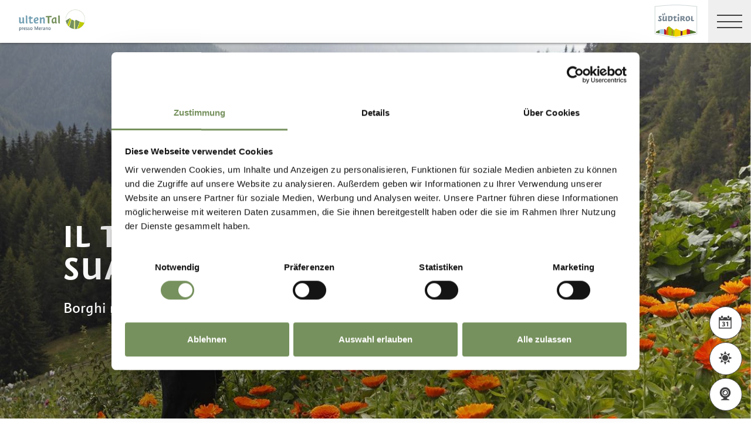

--- FILE ---
content_type: text/html; charset=utf-8
request_url: https://www.merano-suedtirol.it/it/val-d-ultimo/natura-cultura/il-territorio-le-persone.html
body_size: 30240
content:


<!DOCTYPE html>
<html lang="it" class="no-js">
<head id="Head1"><link rel="preconnect" href="https://www.googletagmanager.com"><link rel="dns-prefetch" href="https://www.googletagmanager.com"><link rel="preconnect" href="https://www.google-analytics.com"><link rel="dns-prefetch" href="https://www.google-analytics.com"><script>var dataLayer = window.dataLayer = window.dataLayer || [];</script><script type="text/javascript">(function(w,d,s,l,i){w[l]=w[l]||[];w[l].push({'gtm.start':new Date().getTime(),event:'gtm.js'});var f=d.getElementsByTagName(s)[0],j=d.createElement(s),dl=l!='dataLayer'?'&l='+l:'';j.async=true;j.src='https://www.googletagmanager.com/gtm.js?id=' + i + dl; f.parentNode.insertBefore(j, f);})(window,document,'script','dataLayer','GTM-KNMBBLF');</script><meta http-equiv="content-type" content="text/html; charset=utf-8" /><style type="text/css">.clearfix:before,.row:before,.clearfix:after,.row:after{content:" ";display:table}
.clearfix:after,.row:after{clear:both}.visible-print{display:none}/*! normalize.css v4.0.0 | MIT License | github.com/necolas/normalize.css */html{font-family:sans-serif;-ms-text-size-adjust:100%;-webkit-text-size-adjust:100%}
body{margin:0}article,aside,details,figcaption,figure,footer,header,main,menu,nav,section,summary{display:block}
audio,canvas,progress,video{display:inline-block}audio:not([controls]){display:none;height:0}
progress{vertical-align:baseline}template,[hidden]{display:none}a{background-color:transparent}
a:active,a:hover{outline-width:0}abbr[title]{border-bottom:0;text-decoration:underline;text-decoration:underline dotted}
b,strong{font-weight:inherit}b,strong{font-weight:bolder}dfn{font-style:italic}
mark{background-color:#ff0;color:#000}small{font-size:80%}sub,sup{font-size:75%;line-height:0;position:relative;vertical-align:baseline}
sub{bottom:-0.25em}sup{top:-0.5em}img{border-style:none}svg:not(:root){overflow:hidden}
code,kbd,pre,samp{font-family:monospace,monospace;font-size:1em}figure{margin:1em 40px}
hr{height:0;overflow:visible}button,input,select,textarea{font:inherit}optgroup{font-weight:bold}
button,input,select{overflow:visible}button,input,select,textarea{margin:0}
button,select{text-transform:none}button,[type=button],[type=reset],[type=submit]{cursor:pointer}
[disabled]{cursor:default}button,html [type=button],[type=reset],[type=submit]{-webkit-appearance:button}
button::-moz-focus-inner,input::-moz-focus-inner{border:0;padding:0}button:-moz-focusring,input:-moz-focusring{outline:1px dotted ButtonText}
fieldset{border:1px solid #c0c0c0;margin:0 2px;padding:.35em .625em .75em}
legend{color:inherit;display:table;max-width:100%;padding:0;white-space:normal}
textarea{overflow:auto}[type=checkbox],[type=radio]{padding:0}[type=number]::-webkit-inner-spin-button,[type=number]::-webkit-outer-spin-button{height:auto}
[type=search]{-webkit-appearance:textfield}[type=search]::-webkit-search-cancel-button,[type=search]::-webkit-search-decoration{-webkit-appearance:none}
@font-face{font-family:"KievitWebPro";src:url("/img/fonts/KievitWebPro.woff") format("woff");font-weight:400;font-style:normal;font-display:swap}
@font-face{font-family:"KievitWebPro";src:url("/img/fonts/KievitWebPro-Bold.woff") format("woff");font-weight:700;font-style:normal;font-display:swap}
@font-face{font-family:"KievitWebPro";src:url("/img/fonts/KievitWebPro-Ita.woff") format("woff");font-weight:400;font-style:italic;font-display:swap}
@font-face{font-family:"KievitWebPro";src:url("/img/fonts/KievitWebPro-Medi.woff") format("woff");font-weight:500;font-style:normal;font-display:swap}
@font-face{font-family:"KievitWebPro";src:url("/img/fonts/KievitWebPro-MediIta.woff") format("woff");font-weight:500;font-style:italic;font-display:swap}
@font-face{font-family:"SuedtirolNext";src:url("/img/fonts/SuedtirolNextTT.woff");src:url("/img/fonts/SuedtirolNextTT.woff2") format("woff2"),url("/img/fonts/SuedtirolNextTT.woff") format("woff"),url("/img/fonts/SuedtirolNextTT.svg") format("svg");font-weight:normal;font-style:normal;font-display:swap}
@font-face{font-family:"SuedtirolNext";src:url("/img/fonts/SuedtirolNextTT-Bold.woff");src:url("/img/fonts/SuedtirolNextTT-Bold.woff2") format("woff2"),url("/img/fonts/SuedtirolNextTT-Bold.woff") format("woff"),url("/img/fonts/SuedtirolNextTT-Bold.svg") format("svg");font-weight:bold;font-style:normal;font-display:swap}
html{-moz-box-sizing:border-box;-webkit-box-sizing:border-box;box-sizing:border-box;font-size:1em;font-size:1.375em;-webkit-tap-highlight-color:rgba(0,0,0,0)}
@media only screen and (max-width:667px){html{font-size:1.0625em}}*,*:before,*:after{-moz-box-sizing:inherit;-webkit-box-sizing:inherit;box-sizing:inherit}
body{font-family:"KievitWebPro","Helvetica Neue",Helvetica,Arial,sans-serif;line-height:1.563;color:#808080;background-color:#fff}
@media only screen and (max-width:667px){body{line-height:1.3529411765}}
p{margin:0 0 10px}input,button,select,textarea{font-family:inherit;font-size:inherit;line-height:inherit}
figure{margin:0}.fluid-image{max-width:100%;height:auto;display:block}#aspnetForm{position:relative;overflow:hidden}
.logo-meranerland{display:block;padding:.2727272727em 0 0 .9090909091em}
.svg-logo__text-1{fill:#77a2b5}.svg-logo__text-2{fill:#77915d}.svg-logo__text-3{fill:#7b7979}
.container{max-width:1064px;margin:0 auto;position:relative}@media only screen and (max-width:1124px){.container{margin-left:.9090909091em;margin-right:.9090909091em}
}.content.no-hero-image{margin-top:4.5454545455em}.anchor-offset{display:block;position:relative;top:-120px;visibility:hidden}
.placeholer-slide{text-align:center;background-color:#efefef;margin-bottom:.2272727273em;padding:4.5454545455em .9090909091em;overflow:hidden}
.button{display:inline-block;padding:0 1em;margin-bottom:0;font-size:.7272727273em;font-weight:normal;line-height:2.2;text-align:center;white-space:nowrap;vertical-align:middle;cursor:pointer;background-image:none;border:1px solid transparent;color:#808080;text-transform:uppercase;background-color:#fff;border-color:#878787;position:relative;text-decoration:none}
.button.disabled,.button[disabled]{pointer-events:none;cursor:not-allowed;filter:alpha(opacity=65);opacity:.65}
.button .icon{display:inline-block;font-size:1.375em;color:#fff}.button--primary{color:#fff;background-color:#77925e;border-color:#77925e}
.button--secondary{color:#fff;background-color:#b8c6a9;border-color:#b8c6a9}
.button--gray{color:#fff;background-color:#878787;border-color:#878787}.button--empty{color:#77925e;background-color:transparent;border-color:transparent}
.button--full{width:100%;padding-left:0;padding-right:0}.row__overflow{overflow:hidden}
[class*=col-]{width:100%;position:relative;min-height:1px;float:left}[class*=gutter-]>[class*=col-]{-moz-box-sizing:border-box;-webkit-box-sizing:border-box;box-sizing:border-box}
.col-1{width:8.3333333333%}.col-push-1{left:8.3333333333%}.col-pull-1{right:8.3333333333%}
.col-2{width:16.6666666667%}.col-push-2{left:16.6666666667%}.col-pull-2{right:16.6666666667%}
.col-3{width:25%}.col-push-3{left:25%}.col-pull-3{right:25%}.col-4{width:33.3333333333%}
.col-push-4{left:33.3333333333%}.col-pull-4{right:33.3333333333%}.col-5{width:41.6666666667%}
.col-push-5{left:41.6666666667%}.col-pull-5{right:41.6666666667%}.col-6{width:50%}
.col-push-6{left:50%}.col-pull-6{right:50%}.col-7{width:58.3333333333%}.col-push-7{left:58.3333333333%}
.col-pull-7{right:58.3333333333%}.col-8{width:66.6666666667%}.col-push-8{left:66.6666666667%}
.col-pull-8{right:66.6666666667%}.col-9{width:75%}.col-push-9{left:75%}.col-pull-9{right:75%}
.col-10{width:83.3333333333%}.col-push-10{left:83.3333333333%}.col-pull-10{right:83.3333333333%}
.col-11{width:91.6666666667%}.col-push-11{left:91.6666666667%}.col-pull-11{right:91.6666666667%}
.col-12{width:100%}.col-push-12{left:100%}.col-pull-12{right:100%}.gutter-10{margin-left:-10px;margin-right:-10px}
.gutter-10>[class*=col-]{padding-left:10px;padding-right:10px}.gutter-15{margin-left:-15px;margin-right:-15px}
.gutter-15>[class*=col-]{padding-left:15px;padding-right:15px}@media(max-width :1280px){.col-xlg-push-0{left:0}
.col-xlg-pull-0{right:0}.col-xlg-1{width:8.3333333333%}.col-xlg-push-1{left:8.3333333333%}
.col-xlg-pull-1{right:8.3333333333%}.col-xlg-2{width:16.6666666667%}.col-xlg-push-2{left:16.6666666667%}
.col-xlg-pull-2{right:16.6666666667%}.col-xlg-3{width:25%}.col-xlg-push-3{left:25%}
.col-xlg-pull-3{right:25%}.col-xlg-4{width:33.3333333333%}.col-xlg-push-4{left:33.3333333333%}
.col-xlg-pull-4{right:33.3333333333%}.col-xlg-5{width:41.6666666667%}.col-xlg-push-5{left:41.6666666667%}
.col-xlg-pull-5{right:41.6666666667%}.col-xlg-6{width:50%}.col-xlg-push-6{left:50%}
.col-xlg-pull-6{right:50%}.col-xlg-7{width:58.3333333333%}.col-xlg-push-7{left:58.3333333333%}
.col-xlg-pull-7{right:58.3333333333%}.col-xlg-8{width:66.6666666667%}.col-xlg-push-8{left:66.6666666667%}
.col-xlg-pull-8{right:66.6666666667%}.col-xlg-9{width:75%}.col-xlg-push-9{left:75%}
.col-xlg-pull-9{right:75%}.col-xlg-10{width:83.3333333333%}.col-xlg-push-10{left:83.3333333333%}
.col-xlg-pull-10{right:83.3333333333%}.col-xlg-11{width:91.6666666667%}.col-xlg-push-11{left:91.6666666667%}
.col-xlg-pull-11{right:91.6666666667%}.col-xlg-12{width:100%}.col-xlg-push-12{left:100%}
.col-xlg-pull-12{right:100%}.gutter-xlg-0{margin-left:0;margin-right:0}.gutter-xlg-0>[class*=col-]{padding-left:0;padding-right:0}
.gutter-xlg-10{margin-left:-10px;margin-right:-10px}.gutter-xlg-10>[class*=col-]{padding-left:10px;padding-right:10px}
.gutter-xlg-15{margin-left:-15px;margin-right:-15px}.gutter-xlg-15>[class*=col-]{padding-left:15px;padding-right:15px}
}@media(max-width :1024px){.col-lg-push-0{left:0}.col-lg-pull-0{right:0}
.col-lg-1{width:8.3333333333%}.col-lg-push-1{left:8.3333333333%}.col-lg-pull-1{right:8.3333333333%}
.col-lg-2{width:16.6666666667%}.col-lg-push-2{left:16.6666666667%}.col-lg-pull-2{right:16.6666666667%}
.col-lg-3{width:25%}.col-lg-push-3{left:25%}.col-lg-pull-3{right:25%}.col-lg-4{width:33.3333333333%}
.col-lg-push-4{left:33.3333333333%}.col-lg-pull-4{right:33.3333333333%}.col-lg-5{width:41.6666666667%}
.col-lg-push-5{left:41.6666666667%}.col-lg-pull-5{right:41.6666666667%}.col-lg-6{width:50%}
.col-lg-push-6{left:50%}.col-lg-pull-6{right:50%}.col-lg-7{width:58.3333333333%}
.col-lg-push-7{left:58.3333333333%}.col-lg-pull-7{right:58.3333333333%}.col-lg-8{width:66.6666666667%}
.col-lg-push-8{left:66.6666666667%}.col-lg-pull-8{right:66.6666666667%}.col-lg-9{width:75%}
.col-lg-push-9{left:75%}.col-lg-pull-9{right:75%}.col-lg-10{width:83.3333333333%}
.col-lg-push-10{left:83.3333333333%}.col-lg-pull-10{right:83.3333333333%}
.col-lg-11{width:91.6666666667%}.col-lg-push-11{left:91.6666666667%}.col-lg-pull-11{right:91.6666666667%}
.col-lg-12{width:100%}.col-lg-push-12{left:100%}.col-lg-pull-12{right:100%}
.gutter-lg-0{margin-left:0;margin-right:0}.gutter-lg-0>[class*=col-]{padding-left:0;padding-right:0}
.gutter-lg-10{margin-left:-10px;margin-right:-10px}.gutter-lg-10>[class*=col-]{padding-left:10px;padding-right:10px}
.gutter-lg-15{margin-left:-15px;margin-right:-15px}.gutter-lg-15>[class*=col-]{padding-left:15px;padding-right:15px}
}@media(max-width :768px){.col-md-push-0{left:0}.col-md-pull-0{right:0}.col-md-1{width:8.3333333333%}
.col-md-push-1{left:8.3333333333%}.col-md-pull-1{right:8.3333333333%}.col-md-2{width:16.6666666667%}
.col-md-push-2{left:16.6666666667%}.col-md-pull-2{right:16.6666666667%}.col-md-3{width:25%}
.col-md-push-3{left:25%}.col-md-pull-3{right:25%}.col-md-4{width:33.3333333333%}
.col-md-push-4{left:33.3333333333%}.col-md-pull-4{right:33.3333333333%}.col-md-5{width:41.6666666667%}
.col-md-push-5{left:41.6666666667%}.col-md-pull-5{right:41.6666666667%}.col-md-6{width:50%}
.col-md-push-6{left:50%}.col-md-pull-6{right:50%}.col-md-7{width:58.3333333333%}
.col-md-push-7{left:58.3333333333%}.col-md-pull-7{right:58.3333333333%}.col-md-8{width:66.6666666667%}
.col-md-push-8{left:66.6666666667%}.col-md-pull-8{right:66.6666666667%}.col-md-9{width:75%}
.col-md-push-9{left:75%}.col-md-pull-9{right:75%}.col-md-10{width:83.3333333333%}
.col-md-push-10{left:83.3333333333%}.col-md-pull-10{right:83.3333333333%}
.col-md-11{width:91.6666666667%}.col-md-push-11{left:91.6666666667%}.col-md-pull-11{right:91.6666666667%}
.col-md-12{width:100%}.col-md-push-12{left:100%}.col-md-pull-12{right:100%}
.gutter-md-0{margin-left:0;margin-right:0}.gutter-md-0>[class*=col-]{padding-left:0;padding-right:0}
.gutter-md-10{margin-left:-10px;margin-right:-10px}.gutter-md-10>[class*=col-]{padding-left:10px;padding-right:10px}
.gutter-md-15{margin-left:-15px;margin-right:-15px}.gutter-md-15>[class*=col-]{padding-left:15px;padding-right:15px}
}@media(max-width :667px){.col-sm-push-0{left:0}.col-sm-pull-0{right:0}.col-sm-1{width:8.3333333333%}
.col-sm-push-1{left:8.3333333333%}.col-sm-pull-1{right:8.3333333333%}.col-sm-2{width:16.6666666667%}
.col-sm-push-2{left:16.6666666667%}.col-sm-pull-2{right:16.6666666667%}.col-sm-3{width:25%}
.col-sm-push-3{left:25%}.col-sm-pull-3{right:25%}.col-sm-4{width:33.3333333333%}
.col-sm-push-4{left:33.3333333333%}.col-sm-pull-4{right:33.3333333333%}.col-sm-5{width:41.6666666667%}
.col-sm-push-5{left:41.6666666667%}.col-sm-pull-5{right:41.6666666667%}.col-sm-6{width:50%}
.col-sm-push-6{left:50%}.col-sm-pull-6{right:50%}.col-sm-7{width:58.3333333333%}
.col-sm-push-7{left:58.3333333333%}.col-sm-pull-7{right:58.3333333333%}.col-sm-8{width:66.6666666667%}
.col-sm-push-8{left:66.6666666667%}.col-sm-pull-8{right:66.6666666667%}.col-sm-9{width:75%}
.col-sm-push-9{left:75%}.col-sm-pull-9{right:75%}.col-sm-10{width:83.3333333333%}
.col-sm-push-10{left:83.3333333333%}.col-sm-pull-10{right:83.3333333333%}
.col-sm-11{width:91.6666666667%}.col-sm-push-11{left:91.6666666667%}.col-sm-pull-11{right:91.6666666667%}
.col-sm-12{width:100%}.col-sm-push-12{left:100%}.col-sm-pull-12{right:100%}
.gutter-sm-0{margin-left:0;margin-right:0}.gutter-sm-0>[class*=col-]{padding-left:0;padding-right:0}
.gutter-sm-10{margin-left:-10px;margin-right:-10px}.gutter-sm-10>[class*=col-]{padding-left:10px;padding-right:10px}
.gutter-sm-15{margin-left:-15px;margin-right:-15px}.gutter-sm-15>[class*=col-]{padding-left:15px;padding-right:15px}
}@media(max-width :414px){.col-xs-push-0{left:0}.col-xs-pull-0{right:0}.col-xs-1{width:8.3333333333%}
.col-xs-push-1{left:8.3333333333%}.col-xs-pull-1{right:8.3333333333%}.col-xs-2{width:16.6666666667%}
.col-xs-push-2{left:16.6666666667%}.col-xs-pull-2{right:16.6666666667%}.col-xs-3{width:25%}
.col-xs-push-3{left:25%}.col-xs-pull-3{right:25%}.col-xs-4{width:33.3333333333%}
.col-xs-push-4{left:33.3333333333%}.col-xs-pull-4{right:33.3333333333%}.col-xs-5{width:41.6666666667%}
.col-xs-push-5{left:41.6666666667%}.col-xs-pull-5{right:41.6666666667%}.col-xs-6{width:50%}
.col-xs-push-6{left:50%}.col-xs-pull-6{right:50%}.col-xs-7{width:58.3333333333%}
.col-xs-push-7{left:58.3333333333%}.col-xs-pull-7{right:58.3333333333%}.col-xs-8{width:66.6666666667%}
.col-xs-push-8{left:66.6666666667%}.col-xs-pull-8{right:66.6666666667%}.col-xs-9{width:75%}
.col-xs-push-9{left:75%}.col-xs-pull-9{right:75%}.col-xs-10{width:83.3333333333%}
.col-xs-push-10{left:83.3333333333%}.col-xs-pull-10{right:83.3333333333%}
.col-xs-11{width:91.6666666667%}.col-xs-push-11{left:91.6666666667%}.col-xs-pull-11{right:91.6666666667%}
.col-xs-12{width:100%}.col-xs-push-12{left:100%}.col-xs-pull-12{right:100%}
.gutter-xs-0{margin-left:0;margin-right:0}.gutter-xs-0>[class*=col-]{padding-left:0;padding-right:0}
.gutter-xs-10{margin-left:-10px;margin-right:-10px}.gutter-xs-10>[class*=col-]{padding-left:10px;padding-right:10px}
.gutter-xs-15{margin-left:-15px;margin-right:-15px}.gutter-xs-15>[class*=col-]{padding-left:15px;padding-right:15px}
}@media all and (max-width:1280px){.hidden-xlg{display:none!important}.visible-xlg{display:block!important}
}@media all and (max-width:1024px){.hidden-lg{display:none!important}.visible-lg{display:block!important}
}@media all and (max-width:768px){.hidden-md{display:none!important}.visible-md{display:block!important}
}@media all and (max-width:667px){.hidden-sm{display:none!important}.visible-sm{display:block!important}
}@media all and (max-width:414px){.hidden-xs{display:none!important}.visible-xs{display:block!important}
}a{color:#404040;text-decoration:underline}h1,h2,h3,h4,h5,h6,.h1,.h2,.h3,.h4,.h5,.h6,.title-big,.title-medium,.title-small{font-family:inherit;font-weight:500;line-height:1;color:inherit}
h1 small,h2 small,h3 small,h4 small,h5 small,h6 small,.h1 small,.h2 small,.h3 small,.h4 small,.h5 small,.h6 small,h1 .small,h2 .small,h3 .small,h4 .small,h5 .small,h6 .small,.h1 .small,.h2 .small,.h3 .small,.h4 .small,.h5 .small,.h6 .small,.title-big small,.title-medium small,.title-small small{font-weight:normal;line-height:1;color:rgb(153.5,153.5,153.5)}
h1,.h1,h2,.h2,h3,.h3,.title-big,.title-medium,.title-small{margin-top:20px;margin-bottom:10px}
h1 small,.h1 small,h2 small,.h2 small,h3 small,.h3 small,h1 .small,.h1 .small,h2 .small,.h2 .small,h3 .small,.h3 .small,.title-big small,.title-medium small,.title-small small{font-size:65%}
h4,.h4,h5,.h5,h6,.h6,.title-big,.title-medium,.title-small{margin-top:10px;margin-bottom:10px}
h4 small,.h4 small,h5 small,.h5 small,h6 small,.h6 small,h4 .small,.h4 .small,h5 .small,.h5 .small,h6 .small,.h6 .small,.title-big small,.title-medium small,.title-small small{font-size:75%}
h1,.h1{font-family:"SuedtirolNext","KievitWebPro","Helvetica Neue",Helvetica,Arial,sans-serif;font-size:2.5em;font-weight:bold;line-height:1;text-transform:uppercase;color:#000;letter-spacing:.05em;margin-top:.1818181818em;margin-bottom:.1818181818em}
@media(max-width:667px){h1,.h1{font-size:1.5882352941em}}h2,.h2,.title-italic{font-family:"SuedtirolNext","KievitWebPro","Helvetica Neue",Helvetica,Arial,sans-serif;font-size:1.4545454545em;color:#000;font-weight:400}
@media(max-width:667px){h2,.h2,.title-italic{font-size:1.1764705882em;line-height:1.15}
}.title-big{font-family:"SuedtirolNext","KievitWebPro","Helvetica Neue",Helvetica,Arial,sans-serif;font-size:2.2727272727em;font-weight:bold;line-height:1;letter-spacing:.05em;color:#000;text-transform:uppercase}
h3,.h3{font-family:"SuedtirolNext","KievitWebPro","Helvetica Neue",Helvetica,Arial,sans-serif;font-size:1.1818181818em;font-weight:400;line-height:1.1}
.title-medium{font-family:"SuedtirolNext","KievitWebPro","Helvetica Neue",Helvetica,Arial,sans-serif;font-size:1.1818181818em;color:#000;font-weight:700;text-transform:uppercase}
h4,.h4,.title-small{font-size:.8181818182em;font-weight:700}h5,.h5{font-size:.7272727273em}
h6,.h6{font-size:.5454545455em}small,.small{font-size:85%}.text-medium{font-size:.8181818182em}
.text-small{font-size:.7272727273em}.text-tiny{font-size:.5454545455em}.link-more{display:inline-block;text-transform:uppercase;font-size:.7272727273em;font-weight:700;color:#404040;line-height:1.5625;padding-left:2.5em;position:relative;text-decoration:none}
.link-more .icon{position:absolute;font-size:1.5625em;top:0;bottom:0;left:0;display:block}
.link-more .icon::before{display:block}.link-more:hover,.link-more:focus,.link-more:active{text-decoration:none;color:#77925e}
.link-more:hover .icon,.link-more:focus .icon,.link-more:active .icon{fill:#77925e}
.text-color{color:#77925e}.text-color-title{color:#000}.nav-main{position:fixed;top:0;left:0;right:0;pointer-events:none;z-index:1050;height:3.3181818182em}
.nav-main a{text-decoration:none}.nav-main__content{background-color:#fff;box-shadow:#404040 0 0 5px;height:3.3181818182em;float:left;pointer-events:auto}
@media(max-width:1280px){.nav-main__content{float:none}}.nav-main .logo-main-region{width:12.2727272727em;height:73px;text-align:center;background-color:#fff;float:left}
@media(max-width:667px){.nav-main .logo-main-region{height:56px}}@media(max-width:410px){.nav-main .logo-main-region{position:absolute;top:0;left:0;width:9.5454545455em;top:50%;-webkit-transform:translateY(-50%);-moz-transform:translateY(-50%);-ms-transform:translateY(-50%);-o-transform:translateY(-50%);transform:translateY(-50%)}
}.nav-main .logo-main-region__image{display:block;max-width:100%;height:auto}
.nav-main .logo-main-region__image--svg{height:100%;width:100%}.nav-main .logo-suedtirol{float:right;text-align:center;background-color:#fff;width:5em;height:3.3181818182em;padding:.3636363636em .3636363636em}
.nav-main .logo-suedtirol svg,.nav-main .logo-suedtirol img{display:block;width:100%;height:100%}
.nav-main__dropdown{list-style:none;padding:0;margin:0 200px 0 270px;white-space:nowrap}
@media(max-width:1280px){.nav-main__dropdown{position:absolute;top:3.3181818182em;right:0;margin:0;background-color:#fff;width:33.4%;height:100vh;padding-bottom:3.3181818182em;white-space:normal;-webkit-transform:translateX(100%);-moz-transform:translateX(100%);-ms-transform:translateX(100%);-o-transform:translateX(100%);transform:translateX(100%);-webkit-transition:-webkit-transform ease-in-out .3s;-moz-transition:-moz-transform ease-in-out .3s;transition:transform ease-in-out .3s;display:block}
}@media(max-width:1024px){.nav-main__dropdown{width:50%}}@media(max-width:550px){.nav-main__dropdown{width:100%}
}.nav-main__level-0{display:inline-block}@media(max-width:1280px){.nav-main__level-0{display:block}
}.nav-main .icon-mobile{display:none}@media(max-width:1280px){.nav-main .icon-mobile{display:block;position:absolute;top:0;bottom:0;right:0;background-color:#77925e;text-align:center;font-size:.7272727273em;padding:1.0625em 1.25em 1.0625em 1.875em;color:#fff;line-height:2;font-weight:normal;letter-spacing:0;width:95px}
.nav-main .icon-mobile__icon{display:block;font-size:1.25em;width:1.875em;position:absolute;top:50%;-webkit-transform:translateY(-50%);-moz-transform:translateY(-50%);-ms-transform:translateY(-50%);-o-transform:translateY(-50%);transform:translateY(-50%);left:0}
}.nav-main__menu-0{display:block;padding:1.5625em 1.25em;font-size:.7272727273em;text-transform:uppercase;font-weight:700;letter-spacing:.05em;line-height:1.4375;position:relative;text-decoration:none}
@media(max-width:1510px){.nav-main__menu-0{padding:1.5625em 1.25em 1.5625em .625em}
}@media(max-width:1460px){.nav-main__menu-0{padding:1.5625em .9375em 1.5625em .3125em;letter-spacing:0}
}@media(max-width:1345px){.nav-main__menu-0{font-size:.6363636364em;padding:1.7857142857em 1.0714285714em 1.7857142857em .3571428571em;letter-spacing:0}
}@media(max-width:1280px){.nav-main__menu-0{font-size:.9090909091em;padding:.75em 95px .75em 1em;background-color:#efefef;margin-bottom:2px;overflow:hidden;letter-spacing:.05em}
}.nav-main__menu-0 .icon{display:block;font-size:.625em;position:absolute;right:0;top:50%;fill:#878787;stroke:#878787;stroke-width:1;-webkit-transform:translateY(-50%);-moz-transform:translateY(-50%);-ms-transform:translateY(-50%);-o-transform:translateY(-50%);transform:translateY(-50%)}
@media(max-width:1280px){.nav-main__menu-0 .icon{display:none;width:5em;height:1.25em;-webkit-transform:translateY(-50%) rotate(-90deg);-moz-transform:translateY(-50%) rotate(-90deg);-ms-transform:translateY(-50%) rotate(-90deg);-o-transform:translateY(-50%) rotate(-90deg);transform:translateY(-50%) rotate(-90deg)}
}.nav-main__flyout-0{display:none}.button-mobile{display:none;width:3.3181818182em;height:3.3181818182em;background:#efefef;text-align:center;line-height:3.3181818182;float:right;position:relative;cursor:pointer;-webkit-transition:background-color ease-in-out .3s;-moz-transition:background-color ease-in-out .3s;transition:background-color ease-in-out .3s}
.button-mobile__middle{display:block;position:absolute;top:50%;left:.6818181818em;right:.6818181818em;-webkit-transform:translateY(-50%);-moz-transform:translateY(-50%);-ms-transform:translateY(-50%);-o-transform:translateY(-50%);transform:translateY(-50%);height:2px;background-color:#404040;-webkit-transition:opacity ease-in-out .3s;-moz-transition:opacity ease-in-out .3s;transition:opacity ease-in-out .3s}
.button-mobile::before{content:"";top:1.1363636364em;left:.6818181818em;right:.6818181818em;position:absolute;height:2px;background-color:#404040;-webkit-transition:all ease-in-out .3s;-moz-transition:all ease-in-out .3s;transition:all ease-in-out .3s}
.button-mobile::after{content:"";bottom:1.1363636364em;left:.6818181818em;right:.6818181818em;position:absolute;height:2px;background-color:#404040;-webkit-transition:all ease-in-out .3s;-moz-transition:all ease-in-out .3s;transition:all ease-in-out .3s}
.button-mobile__icon{display:block;position:absolute;top:50%;left:.6818181818em;right:.6818181818em;-webkit-transform:translateY(-50%);-moz-transform:translateY(-50%);-ms-transform:translateY(-50%);-o-transform:translateY(-50%);transform:translateY(-50%)}
.button-mobile__bar{display:block;height:2px;background-color:#404040;margin:7px 0}
.button-mobile .icon{display:block;width:100%;height:100%;fill:#000}@media all and (max-width:1280px){.button-mobile{display:block}
}.menu-mobile__back{display:none}.menu-mobile__menu-top{display:none}.menu-mobile__sidebar{display:none}
.menu-mobile__language{display:none}.menu-mobile__search{display:none}.nav-search-box{float:right;width:3.3181818182em;height:3.3181818182em}
@media(max-width:340px){.nav-search-box{width:2.7272727273em}}.nav-search-box .button-search{width:100%;height:3.3181818182em;overflow:hidden;cursor:pointer;position:relative;display:block}
@media(max-width:1280px){.nav-search-box .button-search{display:none}}.nav-search-box .button-search .icon{display:block;font-size:.8181818182em;color:#fff;position:absolute;bottom:.4545454545em;right:.4545454545em;z-index:2}
.nav-search-box .button-search::before{content:"";display:block;position:absolute;top:0;left:0;width:100%;height:100%;background-color:#808080;-webkit-transform:skewX(-45deg) translate(65%,15%);-moz-transform:skewX(-45deg) translate(65%,15%);-ms-transform:skewX(-45deg) translate(65%,15%);-o-transform:skewX(-45deg) translate(65%,15%);transform:skewX(-45deg) translate(65%,15%)}
.nav-search-box__container{display:none;position:absolute}.nav-main-region{background-color:#fff;box-shadow:#404040 0 0 5px;height:113px;-webkit-transform:translateY(0%);-moz-transform:translateY(0%);-ms-transform:translateY(0%);-o-transform:translateY(0%);transform:translateY(0%);right:0;pointer-events:auto}
@media(max-width:1280px){.nav-main-region{height:3.3181818182em}}.nav-main-region__spacer{height:113px}
@media(max-width:1280px){.nav-main-region__spacer{height:3.3181818182em}
}.nav-main-region .logo-region{width:12.2727272727em;text-align:center;background-color:#fff;float:left;height:5.1363636364em;padding:.3636363636em .9090909091em}
@media(max-width:1280px){.nav-main-region .logo-region{height:3.3181818182em}
}@media(max-width:414px){.nav-main-region .logo-region{width:6.1764705882em}
}.nav-main-region .logo-region__image{display:block;object-fit:contain;max-width:100%;max-height:100%;width:auto}
.dorf-tirol .nav-main-region .logo-region__image,.familienurlaubdorftirolherbst .nav-main-region .logo-region__image,.lp-dorftirol-herbst .nav-main-region .logo-region__image,.herbsturlaubdorftirol .nav-main-region .logo-region__image,.dorftirol-urlaubinsuedtirol .nav-main-region .logo-region__image,.sanfteswanderndorftirol .nav-main-region .logo-region__image,.lp-dorftirol .nav-main-region .logo-region__image,.familienurlaubdorftirol .nav-main-region .logo-region__image,.winterurlaubdorftirol .nav-main-region .logo-region__image,.vacanzeatirolo .nav-main-region .logo-region__image{transform:translateX(-0.9090909091em);max-width:163px}
.nav-main-region__menu-top{height:1.8181818182em;background-color:#878787;padding-left:12.9545454545em;position:relative;z-index:-1}
.mgm .nav-main-region__menu-top{background-color:#bb1a3b}.nav-main-region__menu-top .menu-top__menu-item{display:inline-block;font-size:.5454545455em;font-weight:700;text-transform:uppercase;line-height:1.5;padding:.9166666667em 1.25em;color:#efefef}
@media(max-width:1280px){.nav-main-region__menu-top{display:none}}.nav-main-region__menu-top .languages{position:absolute;right:30px;-webkit-transform:translateY(-50%);-moz-transform:translateY(-50%);-ms-transform:translateY(-50%);-o-transform:translateY(-50%);transform:translateY(-50%);top:50%}
.nav-main-region__menu-top .languages .link{color:#fff}.nav-main-region__menu-top .languages .separator{color:#fff}
.nav-main-region__dropdown{list-style:none;padding:0;margin:0 200px 0 270px;white-space:nowrap}
@media(max-width:1280px){.nav-main-region__dropdown{top:5.1363636364em}}
.nav-main-region__flyout-0{display:none}@media(max-width:1280px){.nav-main-region .nav-main__dropdown{top:3.3181818182em;padding-bottom:3.3181818182em}
}.nav-main-region .nav-search-box__container{top:5.1363636364em}@media(max-width:1280px){.nav-main-region .nav-search-box__container{top:3.3181818182em}
}@media(max-width:850px){.nav-main-microsite .logo-suedtirol{display:block}
}@media(max-width:435px){.nav-main-microsite .logo-suedtirol{display:none}
}.nav-main-microsite__level-0{position:relative}.nav-main-microsite__flyout-0{display:none}
.nav-main-microsite .menu-mobile__language .logo-suedtirol{display:none}
@media(max-width:435px){.nav-main-microsite .menu-mobile__language .logo-suedtirol{display:block}
}.languages{font-weight:700;font-size:12px;text-transform:uppercase}.languages .container{display:flex;justify-content:space-between;align-items:center;flex-wrap:wrap}
.languages .separator{margin:0 .4166666667em}.languages .link{text-decoration:none}
.languages .link:hover,.languages .linkfocus,.languages .link:active,.languages .link.active{color:#77925e;text-decoration:none}
.languages .link.active{color:#fff;text-decoration:underline}.base-slide{margin-bottom:4.5454545455em}
.base-slide__block{margin-top:2.2727272727em}.divider{margin-top:1.3636363636em}
.divider .container{padding-top:1.3636363636em}.divider .container::before{content:"";display:block;position:absolute;top:0;left:0;height:.2727272727em;width:2.5909090909em;background-color:#000}
.background{background-color:#efefef;padding:1.8181818182em 0;position:relative}
.background:after{background:inherit;bottom:0;content:"";display:block;height:50%;left:0;position:absolute;right:0;-webkit-transform:skewY(-1.5deg);-moz-transform:skewY(-1.5deg);-ms-transform:skewY(-1.5deg);-o-transform:skewY(-1.5deg);transform:skewY(-1.5deg);-webkit-transform-origin:100%;-moz-transform-origin:100%;-ms-transform-origin:100%;-o-transform-origin:100%;transform-origin:100%;z-index:-1}
.hgroup{margin-bottom:.9090909091em}.ajax-container{position:relative}.ajax-loading{display:none}
.ajax-container{position:relative}.ajax-loading{display:none}.page-sidebar{position:fixed;right:.6818181818em;bottom:.6818181818em;z-index:999}
@media(max-width:667px){.page-sidebar{right:0;left:0;bottom:0;padding:.4545454545em 1.3636363636em;display:flex;justify-content:space-evenly}
.page-sidebar:before{background:inherit;top:-25%;content:"";display:block;height:150%;left:-2px;position:absolute;right:-2px;transform:skewY(-1.25deg);transform-origin:100%;z-index:-1;background-color:#efefef;border:solid 2px #fff}
}.page-sidebar-item{position:relative;height:2.5454545455em;display:block;margin-bottom:.2272727273em;text-decoration:none}
@media(max-width:1238px){.page-sidebar-item{font-size:.7272727273em}}.page-sidebar-item__icon{display:block;width:2.5454545455em;height:2.5454545455em;padding:.6818181818em;border:solid 1px #404040;border-radius:50%;background-color:#fff;position:absolute;top:0;right:0;z-index:2}
.page-sidebar-item__icon svg{display:block;width:100%;height:100%;fill:#404040}
.page-sidebar-item__icon .icon{display:block;color:#404040;font-size:1em}
@media(max-width:667px){.page-sidebar-item__icon .icon{font-size:30px}}.page-sidebar-item__icon .icon::before{display:block}
@media(max-width:667px){.page-sidebar-item__icon{border:0;background-color:transparent;padding:.1363636364em;position:static}
}.page-sidebar-item__text{font-size:.7272727273em;line-height:1;display:block;background-color:#404040;color:#fff;text-transform:uppercase;font-weight:700;text-decoration:none;position:absolute;top:50%;-webkit-transform:translateY(-50%);-moz-transform:translateY(-50%);-ms-transform:translateY(-50%);-o-transform:translateY(-50%);transform:translateY(-50%);right:1.75em;z-index:1;max-width:10px;overflow:hidden;-webkit-transition:max-width ease-in-out .6s;-moz-transition:max-width ease-in-out .6s;transition:max-width ease-in-out .6s}
@media(max-width:667px){.page-sidebar-item__text{max-width:none;font-size:1.25em;background-color:transparent;color:#404040;left:0;display:none}
}.page-sidebar-item__text-content{white-space:nowrap;display:block;padding:.5em 3.75em .5em 1.25em}
.page-sidebar-item:hover .page-sidebar-item__text{max-width:300px}.page-sidebar{position:fixed;right:.6818181818em;bottom:.6818181818em;z-index:999}
@media(max-width:667px){.page-sidebar{right:0;left:0;bottom:0;padding:.4545454545em 1.3636363636em;display:flex;justify-content:space-evenly}
.page-sidebar:before{background:inherit;top:-25%;content:"";display:block;height:150%;left:-2px;position:absolute;right:-2px;transform:skewY(-1.25deg);transform-origin:100%;z-index:-1;background-color:#efefef;border:solid 2px #fff}
}.page-sidebar-item{position:relative;height:2.5454545455em;display:block;margin-bottom:.2272727273em;text-decoration:none}
@media(max-width:1238px){.page-sidebar-item{font-size:.7272727273em}}.page-sidebar-item__icon{display:block;width:2.5454545455em;height:2.5454545455em;padding:.6818181818em;border:solid 1px #404040;border-radius:50%;background-color:#fff;position:absolute;top:0;right:0;z-index:2}
.page-sidebar-item__icon svg{display:block;width:100%;height:100%;fill:#404040}
.page-sidebar-item__icon .icon{display:block;color:#404040;font-size:1em}
@media(max-width:667px){.page-sidebar-item__icon .icon{font-size:30px}}.page-sidebar-item__icon .icon::before{display:block}
@media(max-width:667px){.page-sidebar-item__icon{border:0;background-color:transparent;padding:.1363636364em;position:static}
}.page-sidebar-item__text{font-size:.7272727273em;line-height:1;display:block;background-color:#404040;color:#fff;text-transform:uppercase;font-weight:700;text-decoration:none;position:absolute;top:50%;-webkit-transform:translateY(-50%);-moz-transform:translateY(-50%);-ms-transform:translateY(-50%);-o-transform:translateY(-50%);transform:translateY(-50%);right:1.75em;z-index:1;max-width:10px;overflow:hidden;-webkit-transition:max-width ease-in-out .6s;-moz-transition:max-width ease-in-out .6s;transition:max-width ease-in-out .6s}
@media(max-width:667px){.page-sidebar-item__text{max-width:none;font-size:1.25em;background-color:transparent;color:#404040;left:0;display:none}
}.page-sidebar-item__text-content{white-space:nowrap;display:block;padding:.5em 3.75em .5em 1.25em}
.page-sidebar-item:hover .page-sidebar-item__text{max-width:300px}.news{position:relative;overflow:hidden;width:100%;background:#efefef;padding:5px 0}
.news__slider{display:inline-block;white-space:nowrap;padding-left:100%;-webkit-animation-iteration-count:infinite;-moz-animation-iteration-count:infinite;animation-iteration-count:infinite;-webkit-animation-timing-function:linear;-moz-animation-timing-function:linear;animation-timing-function:linear;-webkit-animation-name:ticker;-moz-animation-name:ticker;animation-name:ticker;-webkit-animation-duration:30s;-moz-animation-duration:30s;animation-duration:30s}
.news-item{display:inline-block;position:relative;font-size:22px;padding:0 12px}
.news-item__link{text-decoration:none}.news-item__link:hover,.news-item__link:focus,.news-item__link:active{text-decoration:none}
.news-item__icon{font-size:0;display:inline-block;position:relative;top:3px;margin-right:5px}
.news-item .inner{display:inline-block;vertical-align:middle;color:#404040}
.news-item .inner *{display:inline-block;vertical-align:middle}.news-item__date{font-weight:bold;font-size:20px;margin-right:5px;font-size:20px}
@media only screen and (max-width:667px){.news-item__date{font-size:15px}
}.news-item__content{font-size:22px}@media only screen and (max-width:667px){.news-item__content{font-size:17px}
}.news-item__text-more{font-weight:bold}@-webkit-keyframes ticker{0%{-webkit-transform:translate3d(0,0,0);-moz-transform:translate3d(0,0,0);-ms-transform:translate3d(0,0,0);-o-transform:translate3d(0,0,0);transform:translate3d(0,0,0);visibility:visible}
100%{-webkit-transform:translate3d(-100%,0,0);-moz-transform:translate3d(-100%,0,0);-ms-transform:translate3d(-100%,0,0);-o-transform:translate3d(-100%,0,0);transform:translate3d(-100%,0,0)}
}@keyframes ticker{0%{-webkit-transform:translate3d(0,0,0);-moz-transform:translate3d(0,0,0);-ms-transform:translate3d(0,0,0);-o-transform:translate3d(0,0,0);transform:translate3d(0,0,0);visibility:visible}
100%{-webkit-transform:translate3d(-100%,0,0);-moz-transform:translate3d(-100%,0,0);-ms-transform:translate3d(-100%,0,0);-o-transform:translate3d(-100%,0,0);transform:translate3d(-100%,0,0)}
}.hero-images-slider{white-space:nowrap;overflow:hidden;position:relative;font-size:0}
.hero-images-slider .hero-image{display:inline-block;white-space:normal;font-size:22px}
@media only screen and (max-width:667px){.hero-images-slider .hero-image{font-size:17px}
}.hero-images-slider .flickity-prev-next-button{width:60px;height:60px}.hero-images-slider .flickity-button{background:transparent}
.hero-images-slider .flickity-button-icon{fill:#fff}.hero-images-slide .badge{position:absolute;bottom:2.8636363636em;right:2.2727272727em;width:9.9090909091em;height:9.9090909091em;border-radius:50%;background-color:#77925e;display:flex;align-items:center;justify-content:center;padding:1.5909090909em;text-align:center;color:#fff;letter-spacing:.1em;text-transform:uppercase;line-height:1.25;z-index:10;text-decoration:none}
.hero-images-slide .badge__content{flex-basis:100%}.hero-images-slide .badge__text{font-size:.9090909091em;font-weight:700;display:block}
.hero-images-slide .badge__link{display:block;font-size:.6363636364em;color:#fff;padding-top:10px;margin:.9090909091em 0 0 0;border-top:dotted 2px #fff;font-weight:400}
@media only screen and (max-width:768px){.hero-images-slide .badge{bottom:.9090909091em;font-size:.8181818182em;right:3.9444444444em}
}@media only screen and (max-width:560px){.hero-images-slide .badge{right:auto;left:0}
}.hero-images-slide .badge__merano{font-family:"SuedtirolNext","KievitWebPro","Helvetica Neue",Helvetica,Arial,sans-serif;color:#000;text-transform:none;letter-spacing:0}
.hero-images-slide .badge__merano .badge__text{font-weight:normal}.hero-images-slide .badge__merano .badge__link{border-top:0;color:#000}
.hero-images-slide .badge__merano-logo{display:block;width:100%;height:auto;margin:.4545454545em 0}
.hero-image{position:relative;width:100vw}.hero-image__logo{position:absolute;top:0;left:0;z-index:5}
.hero-image__logo .svg-logo__text-1{fill:#fff}.hero-image__logo .svg-logo__text-2{fill:#fff}
.hero-image__logo .svg-logo__text-3{fill:#fff}.hero-image__image-container{position:relative}
@media only screen and (max-width:560px){.hero-image__image-container{order:-1}
.hero-image__image-container::before{content:"";position:absolute;top:0;left:0;right:0;bottom:0;z-index:4;background-color:rgba(0,0,0,0.3);background-image:-moz-linear-gradient(left,rgba(0,0,0,0.3) 0,rgba(0,0,0,0) 80%);background-image:-webkit-gradient(linear,left top,right top,color-stop(0%,rgba(0,0,0,0.3)),color-stop(80%,rgba(0,0,0,0)));background-image:-webkit-linear-gradient(left,rgba(0,0,0,0.3) 0,rgba(0,0,0,0) 80%);background-image:-o-linear-gradient(left,rgba(0,0,0,0.3) 0,rgba(0,0,0,0) 80%);background:-ms-linear-gradient(left,rgba(0,0,0,0.3) 0,rgba(0,0,0,0) 80%);background:linear-gradient(to right,rgba(0,0,0,0.3) 0,rgba(0,0,0,0) 80%);filter:progid:DXImageTransform.Microsoft.gradient(startColorstr="$from",endColorstr="$to",GradientType=1)}
}.hero-image.with-content::before{content:"";position:absolute;top:0;left:0;right:0;bottom:0;z-index:4;background-color:rgba(0,0,0,0.3);background-image:-moz-linear-gradient(left,rgba(0,0,0,0.3) 0,rgba(0,0,0,0) 80%);background-image:-webkit-gradient(linear,left top,right top,color-stop(0%,rgba(0,0,0,0.3)),color-stop(80%,rgba(0,0,0,0)));background-image:-webkit-linear-gradient(left,rgba(0,0,0,0.3) 0,rgba(0,0,0,0) 80%);background-image:-o-linear-gradient(left,rgba(0,0,0,0.3) 0,rgba(0,0,0,0) 80%);background:-ms-linear-gradient(left,rgba(0,0,0,0.3) 0,rgba(0,0,0,0) 80%);background:linear-gradient(to right,rgba(0,0,0,0.3) 0,rgba(0,0,0,0) 80%);filter:progid:DXImageTransform.Microsoft.gradient(startColorstr="$from",endColorstr="$to",GradientType=1)}
@media only screen and (max-width:560px){.hero-image.with-content::before{content:none}
}.hero-image__image{display:block;width:100%;height:auto}.hero-image__video video{display:block}
@media only screen and (min-width:768px){.hero-image__video{position:absolute;top:0;bottom:0;width:100%;height:100%;overflow:hidden}
.hero-image__video video{display:block;min-width:100%;min-height:100%;width:auto;height:auto;position:absolute;top:50%;left:50%;transform:translate(-50%,-50%)}
}.hero-image__content{position:absolute;top:60%;left:50px;right:50px;-webkit-transform:translateY(-50%);-moz-transform:translateY(-50%);-ms-transform:translateY(-50%);-o-transform:translateY(-50%);transform:translateY(-50%);z-index:5}
@media(max-width:560px){.hero-image__content{display:none;order:1;-webkit-transform:translateY(0);-moz-transform:translateY(0);-ms-transform:translateY(0);-o-transform:translateY(0);transform:translateY(0);top:0;position:relative;padding-top:.9090909091em;padding-bottom:.9090909091em}
}.hero-image .container{position:relative}.hero-image__content-size{padding:0 13.1818181818em 0 0;max-width:38.6363636364em}
@media only screen and (max-width:1200px){.hero-image__content-size{padding:0 4.5454545455em}
}@media only screen and (max-width:560px){.hero-image__content-size{padding-left:0;padding-right:0}
}.hero-image__title{color:#fff;margin-bottom:.4545454545em}@media only screen and (max-width:560px){.hero-image__title{color:#000}
}.hero-image__subtitle{color:#fff}@media only screen and (max-width:560px){.hero-image__subtitle{color:#000}
}.hero-image__link-more{color:#fff;text-decoration:underline;white-space:nowrap}
@media only screen and (max-width:560px){.hero-image__link-more{color:#000}
}@media only screen and (max-width:560px){.tns-horizontal.tns-subpixel>.tns-item.hero-image-module{display:inline-flex;flex-direction:column}
}@media only screen and (max-width:560px){.hero-images .hero-image-module{display:inline-flex;flex-direction:column}
}@media only screen and (max-width:768px){.hero-image-module .hero-image__content-size{padding-right:11.3636363636em}
}@media only screen and (max-width:560px){.hero-image-module .hero-image__content-size{padding-left:0;padding-right:0}
}@media only screen and (max-width:560px){.hero-image-module .hero-image__content{display:block;position:static}
}.gigapixel__iframe{border:0;display:block;width:100%;height:100%}@media only screen and (max-width:768px){.gigapixel__iframe{min-height:400px}
}.ln-widget-container{display:-webkit-box;display:-moz-box;display:box;display:-webkit-flex;display:-moz-flex;display:-ms-flexbox;display:flex;position:absolute;bottom:.7272727273em;left:8.1818181818em}
@media only screen and (max-width:1280px){.ln-widget-container{left:4.5454545455em}
}@media only screen and (max-width:1024px){.ln-widget-container{left:2.2727272727em}
}@media only screen and (max-width:768px){.ln-widget-container{-webkit-box-orient:vertical;-moz-box-orient:vertical;box-orient:vertical;-webkit-box-direction:normal;-moz-box-direction:normal;box-direction:normal;-webkit-flex-direction:column;-moz-flex-direction:column;flex-direction:column;-ms-flex-direction:column;left:3.6363636364em}
}@media only screen and (max-width:560px){.ln-widget-container{left:inherit;right:15px}
}.ln-widget-container .ln-widget{margin-right:20px;border-width:4px!important}
@media only screen and (max-width:768px){.ln-widget-container .ln-widget{margin-top:20px;margin-right:0}
}@media only screen and (max-width:414px){.ln-widget-container .ln-widget{height:150px;width:150px;margin-top:15px}
}.hero-images-slide{position:relative;overflow:hidden}.hero-images-slide .tns-controls:focus{outline:0}
.hero-images-slide .tns-outer{position:relative}.hero-images-slide .tns-controls{position:absolute;top:50%;-webkit-transform:translateY(-50%);-moz-transform:translateY(-50%);-ms-transform:translateY(-50%);-o-transform:translateY(-50%);transform:translateY(-50%);left:0;right:0;z-index:100}
@media(max-width:560px){.hero-images-slide .tns-controls{top:70px;-webkit-transform:translateY(0);-moz-transform:translateY(0);-ms-transform:translateY(0);-o-transform:translateY(0);transform:translateY(0)}
}.hero-images-slide .tns-controls [aria-controls]{background:transparent;border:0;width:3.6363636364em;height:3.6363636364em}
.hero-images-slide .tns-controls [aria-controls] .icon{display:block;font-size:3.6363636364em;color:#fff}
.hero-images-slide .tns-controls [aria-controls][data-controls=prev]{float:left}
.hero-images-slide .tns-controls [aria-controls][data-controls=next]{float:right}
.hero-images-slide .tns-controls [aria-controls]:focus{outline:0}@media only screen and (min-width:561px){.hero-images-slide__with-zoom .hero-image{-webkit-transition:-webkit-transform 1.55s ease 0s;-moz-transition:-moz-transform 1.55s ease 0s;transition:transform 1.55s ease 0s;-webkit-transform:scale(1);-moz-transform:scale(1);-ms-transform:scale(1);-o-transform:scale(1);transform:scale(1)}
}@media only screen and (min-width:561px){.hero-images-slide__with-zoom .hero-image.zoom{-webkit-transition:-webkit-transform 2.55s ease 0s;-moz-transition:-moz-transform 2.55s ease 0s;transition:transform 2.55s ease 0s;-webkit-transform:scale(1.15);-moz-transform:scale(1.15);-ms-transform:scale(1.15);-o-transform:scale(1.15);transform:scale(1.15)}
}.hero-images-slide .youtube-iframe-wrapper{width:100%;position:absolute;left:0;top:0;height:100%;pointer-events:none;opacity:0;-webkit-transition:all .3s ease-in;-moz-transition:all .3s ease-in;transition:all .3s ease-in}
@media(max-width:560px){.hero-images-slide .youtube-iframe-wrapper{height:100vw;overflow:hidden}
}.hero-images-slide .youtube-iframe-wrapper.js-show{opacity:1}.hero-images-slide .youtube-iframe{position:absolute;pointer-events:none;left:0;margin-top:-60px;top:0;right:0;bottom:0}
.hero-images-slide .youtube-iframe__spacer{padding-bottom:56.25%}.content-text-slide{margin-top:1.8181818182em;overflow:hidden}
.content-text-slide .container{position:relative;display:-webkit-box;display:-moz-box;display:box;display:-webkit-flex;display:-moz-flex;display:-ms-flexbox;display:flex;-webkit-box-align:start;-moz-box-align:start;box-align:start;-webkit-align-items:flex-start;-moz-align-items:flex-start;-ms-align-items:flex-start;-o-align-items:flex-start;align-items:flex-start;-ms-flex-align:start}
@media(max-width:1064px){.content-text-slide .container{-webkit-box-lines:multiple;-moz-box-lines:multiple;box-lines:multiple;-webkit-flex-wrap:wrap;-moz-flex-wrap:wrap;-ms-flex-wrap:wrap;flex-wrap:wrap}
}.content-text-slide img{max-width:100%;height:auto!important}.content-text-slide__content{flex-basis:100%;max-width:100%}
.content-text-item{position:relative}.content-text-item__author{margin-top:2.2727272727em}
.content-text-item.read-more{max-height:10.9090909091em;overflow:hidden;padding-bottom:2.9090909091em;-webkit-transition:max-height linear .6s;-moz-transition:max-height linear .6s;transition:max-height linear .6s;margin-top:1.8181818182em}
.content-text-item.read-more.first{margin-top:0}@media(max-width:667px){.content-text-item.read-more{max-height:10.4117647059em}
}.content-text-item.read-more .read-more__buttons{position:absolute;bottom:0;left:0;right:0;background-color:#fff;padding-top:1.3636363636em}
.background .content-text-item.read-more .read-more__buttons{background-color:#efefef}
.content-text-item.read-more .link-more{cursor:pointer;position:relative;padding-left:2em;text-decoration:none}
.content-text-item.read-more .link-more .icon{position:absolute;top:2px;left:0;display:block;font-size:1em;-webkit-transition:-webkit-transform ease-in .2s;-moz-transition:-moz-transform ease-in .2s;transition:transform ease-in .2s;-webkit-transform-origin:50%;-moz-transform-origin:50%;-ms-transform-origin:50%;-o-transform-origin:50%;transform-origin:50%;width:16px;height:16px}
.content-text-item.read-more .link-more .icon::before{display:block}.content-text-item.read-more.active{max-height:none}
.content-text-item.read-more.active .link-more .icon{-webkit-transform:rotate(180deg);-moz-transform:rotate(180deg);-ms-transform:rotate(180deg);-o-transform:rotate(180deg);transform:rotate(180deg)}
.content-text-item.text-narrow{margin:0 16.66667%}@media only screen and (max-width:768px){.content-text-item.text-narrow{margin:0}
}.content-text-item .first-letter{position:absolute;top:0;left:0;z-index:-1;font-size:15.9090909091em;line-height:.9;color:#efefef;font-weight:700;font-style:italic;-webkit-transform:translate(-50%,-0.1142857143em);-moz-transform:translate(-50%,-0.1142857143em);-ms-transform:translate(-50%,-0.1142857143em);-o-transform:translate(-50%,-0.1142857143em);transform:translate(-50%,-0.1142857143em)}
@media only screen and (max-width:768px){.content-text-item .first-letter{-webkit-transform:translate(-10%,-0.1142857143em);-moz-transform:translate(-10%,-0.1142857143em);-ms-transform:translate(-10%,-0.1142857143em);-o-transform:translate(-10%,-0.1142857143em);transform:translate(-10%,-0.1142857143em)}
}.content-text-item a{text-decoration:underline}.content-text-infobox{width:476px;flex-shrink:0;position:relative;top:-2.7272727273em;z-index:5;padding:2.2727272727em 100px 5.2272727273em 100px;color:#fff}
@media(max-width:1064px){.content-text-infobox{width:100%;overflow:hidden;top:0;margin-top:2.2727272727em}
}@media(max-width:667px){.content-text-infobox{padding-left:.9090909091em;padding-right:.9090909091em;padding-bottom:115px}
}.content-text-infobox.infobox-background::before{content:"";position:absolute;top:-100px;bottom:40px;z-index:-1;left:35px;right:35px;background-color:#808080;-webkit-transform:rotate(-9deg);-moz-transform:rotate(-9deg);-ms-transform:rotate(-9deg);-o-transform:rotate(-9deg);transform:rotate(-9deg)}
@media(max-width:1064px){.content-text-infobox.infobox-background::before{top:auto;bottom:21%;height:100%}
}@media(max-width:667px){.content-text-infobox.infobox-background::before{left:-100px;right:-100px}
}.content-text-infobox__title{color:#fff;margin:0 0 1.1538461538em}.content-text-infobox__desc{font-size:.8181818182em;margin-bottom:.8333333333em;line-height:1.2777777778}
.content-text-infobox__link{color:#fff}.content-text-infobox__link .icon{fill:#fff}
.content-text-infobox__link:hover{color:#fff}.content-text-infobox__link:hover .icon{fill:#fff}
.sitepath{margin:0 0 .4545454545em 0;font-size:.5454545455em;text-transform:uppercase}
.sitepath ol{list-style:none;margin:0;padding:0;overflow:hidden}.sitepath li{float:left;margin-right:.8333333333em}
.sitepath .item{display:block;text-decoration:none;color:#808080}.responsive-table{margin:1em 0;border-collapse:collapse}
@media(max-width:667px){.responsive-table{width:100%}}.responsive-table tr{border-top:1px solid #878787;border-bottom:1px solid #878787}
.responsive-table th{display:none}.responsive-table td{display:block;position:relative}
.responsive-table td:first-child{padding-top:.5em}.responsive-table td:last-child{padding-bottom:.5em}
.responsive-table td:before{content:attr(data-th) " ";width:45%;display:block;position:absolute;left:0}
@media(min-width:667px){.responsive-table td:before{display:none}}.responsive-table th,.responsive-table td{text-align:left}
@media(min-width:667px){.responsive-table th,.responsive-table td{display:table-cell;padding:.25em .5em}
.responsive-table th:first-child,.responsive-table td:first-child{padding-left:0}
.responsive-table th:last-child,.responsive-table td:last-child{padding-right:0}
}.responsive-table{color:#808080;overflow:hidden;font-size:.8181818182em}
.responsive-table tr{border-color:rgb(213.5,213.5,213.5)}.responsive-table th,.responsive-table td{margin:.5em 1em}
@media(min-width:667px){.responsive-table th,.responsive-table td{padding:.5em 1em!important}
}@media(max-width:667px){.responsive-table th,.responsive-table td{padding:.5em 1em .5em 50%!important}
}.responsive-table th,.responsive-table td:before{color:#000;line-height:1.2}
.background .responsive-table{background-color:#efefef}</style><script type="text/javascript" data-cookieconsent="ignore">var LoadedListener=new function(){var a=[],d=[];this.Add=function(b,c){d.hasOwnProperty(b)?c():a.push({a:c,b:b})};this.Loaded=function(b,c){d.hasOwnProperty(b)||(d[b]=!0,setTimeout(function(){a.forEach(function(a){a.b==b&&a.a()})},c))}},CssLoadedListener={Add:function(a){LoadedListener.Add("css",a)},Loaded:function(){LoadedListener.Loaded("css",100)}};</script><link rel="preload" href="/css/generator/202503131132/?64765A684745574C49666D3857584E31445062596C42374576306B5953676163334C7A70385754614E516169426173694F6D424A37513D3D" as="style" onload="this.rel='stylesheet'; if(document.documentElement.className.indexOf('css-loaded') == -1){document.documentElement.className += ' css-loaded'; CssLoadedListener.Loaded();}"><noscript><link rel="stylesheet" href="/css/generator/202503131132/?64765A684745574C49666D3857584E31445062596C42374576306B5953676163334C7A70385754614E516169426173694F6D424A37513D3D"></noscript><script type="text/javascript">(function(h){var d=function(d,e,n){function k(a){if(b.body)return a();setTimeout(function(){k(a)})}function f(){a.addEventListener&&a.removeEventListener("load",f);a.media=n||"all"}var b=h.document,a=b.createElement("link"),c;if(e)c=e;else{var l=(b.body||b.getElementsByTagName("head")[0]).childNodes;c=l[l.length-1]}var m=b.styleSheets;a.rel="stylesheet";a.href=d;a.media="only x";k(function(){c.parentNode.insertBefore(a,e?c:c.nextSibling)});var g=function(b){for(var c=a.href,d=m.length;d--;)if(m[d].href===c)return b();setTimeout(function(){g(b)})};a.addEventListener&&a.addEventListener("load",f);a.onloadcssdefined=g;g(f);return a};"undefined"!==typeof exports?exports.loadCSS=d:h.loadCSS=d})("undefined"!==typeof global?global:this);(function(a){if(a.loadCSS){var b=loadCSS.relpreload={};b.support=function(){try{return a.document.createElement("link").relList.supports("preload")}catch(f){return!1}};b.poly=function(){for(var b=a.document.getElementsByTagName("link"),d=0;d<b.length;d++){var c=b[d];"preload"===c.rel&&"style"===c.getAttribute("as")&&(a.loadCSS(c.href,c),c.rel=null)}};if(!b.support()){b.poly();var e=a.setInterval(b.poly,300);a.addEventListener&&a.addEventListener("load",function(){a.clearInterval(e); if(document.documentElement.className.indexOf("css-loaded") == -1){document.documentElement.className += ' css-loaded'; CssLoadedListener.Loaded();}});a.attachEvent&&a.attachEvent("onload",function(){a.clearInterval(e); if(document.documentElement.className.indexOf("css-loaded") == -1) {document.documentElement.className += ' css-loaded'; CssLoadedListener.Loaded();}})}}})(this);</script><meta name="dc.language" content="it-IT" /><meta name="dcterms.audience" content="all" /><meta name="dcterms.publisher" content="Consisto GmbH" /><meta name="generator" content="Consisto.CMS V4.7.0.0, SRVMIG01-20260126020005" /><meta name="p:domain_verify" content="b71ca2529937a030f4c454dd9327b7fb" /><meta name="p:domain_verify" content="06833b2601a9e97340c0707f8f5e7a1a" /><meta name="rating" content="general" /><meta name="robots" content="all" /><meta name="viewport" content="width=device-width, initial-scale=1" />
    <script data-cookieconsent="ignore">document.documentElement.className = document.documentElement.className.replace("no-js", "js");</script>
    
    <link rel="preconnect" href="https://secure.adnxs.com" /><link rel="dns-prefetch" href="https://secure.adnxs.com" /><link rel="preconnect" href="https://www.google.com" /><link rel="dns-prefetch" href="https://www.google.com" /><link rel="preconnect" href="https://www.google.it" /><link rel="dns-prefetch" href="https://www.google.it" /><link rel="preconnect" href="https://www.googleadservices.com" /><link rel="dns-prefetch" href="https://www.googleadservices.com" /><link rel="preload" href="/img/fonts/SuedtirolNextTT.woff2" as="font" type="font/woff2" crossorigin="" /><link rel="preload" href="/img/fonts/SuedtirolNextTT-Bold.woff2" as="font" type="font/woff2" crossorigin="" /><link rel="preload" href="/img/fonts/Flaticon.woff2" as="font" type="font/woff2" crossorigin="" /><link rel="preload" href="/img/fonts/KievitWebPro.woff" as="font" type="font/woff" crossorigin="" /><link rel="preload" href="/img/fonts/KievitWebPro-Bold.woff" as="font" type="font/woff" crossorigin="" /><link rel="preload" href="/img/fonts/KievitWebPro-Ita.woff" as="font" type="font/woff" crossorigin="" /><link rel="preload" href="/img/fonts/KievitWebPro-Medi.woff" as="font" type="font/woff" crossorigin="" /><link rel="preload" href="/img/fonts/KievitWebPro-MediIta.woff" as="font" type="font/woff" crossorigin="" />
    
    <script data-cookieconsent="ignore">document.createElement("picture");</script>
    <script data-cookieconsent="ignore" src="/app_common/java/plugins/picturefill/3.0.2/picturefill.js" async></script>
<link rel="apple-touch-icon" sizes="180x180" href="/apple-touch-icon.png"><link rel="icon" type="image/png" href="/favicon-32x32.png" sizes="32x32"><link rel="icon" type="image/png" href="/favicon-16x16.png" sizes="16x16"><link rel="manifest" href="/site.webmanifest"><link rel="mask-icon" href="/safari-pinned-tab.svg" color="#5bbad5"><meta name="msapplication-TileColor" content="#77925e"><meta name="theme-color" content="#ffffff"><meta property="og:image" content="https://www.merano-suedtirol.it/media/ee5aa154-52ce-4559-81c1-36955b706bfc/1200x630/p=2/natur-und-kultur-land-und-leute-ultental-fb.jpg" /><meta property="og:image:width" content="1200" /><meta property="og:image:height" content="630" /><meta property="og:site_name" content="Val d’Ultimo" /><meta property="og:title" content="Il territorio e la sua gente in Val d'Ultimo" /><link rel="amphtml" href="/it/val-d-ultimo/natura-cultura/il-territorio-le-persone.html?amp=true" /><link rel="canonical" href="https://www.merano-suedtirol.it/it/val-d-ultimo/natura-cultura/il-territorio-le-persone.html" /><link href="/favicon.ico" rel="icon" /><link href="https://www.merano-suedtirol.it/de/ultental/natur-kultur/land-leute.html" rel="alternate" hreflang="de" /><link href="https://www.merano-suedtirol.it/de/ultental/natur-kultur/land-leute.html" rel="alternate" hreflang="x-default" /><link href="https://www.merano-suedtirol.it/it/val-d-ultimo/natura-cultura/il-territorio-le-persone.html" rel="alternate" hreflang="it" /><link href="https://www.merano-suedtirol.it/en/ultental-valley/nature-culture/people-traditions.html" rel="alternate" hreflang="en" /><link href="https://www.merano-suedtirol.it/nl/ultental/natuur-cultuur/land-mensen.html" rel="alternate" hreflang="nl" /><title>
	Il territorio e la sua gente in Val d'Ultimo
</title><meta name="description" content="Borghi rustici e un pizzico di euforia" /></head>


<body>
        <!-- Google Tag Manager (noscript) -->
<noscript><iframe src="https://www.googletagmanager.com/ns.html?id=GTM-KNMBBLF" height="0" width="0" style="display:none;visibility:hidden" ></iframe ></noscript><!-- End Google Tag Manager (noscript) -->


    
        <script>
            (function (d) {
                var s = d.createElement("script");
                s.setAttribute("data-language", "it")
                s.setAttribute("data-account", "sA3I2aGc9W");
                s.setAttribute("src", "https://cdn.userway.org/widget.js");
                (d.body || d.head).appendChild(s);
            })(document)
        </script>
    <!-- cc:baseform -->
<form name="aspnetForm" id="aspnetForm" method="post" enctype="multipart/form-data" action="/it/val-d-ultimo/natura-cultura/il-territorio-le-persone.html">
<div class="aspNetHidden">
<input type="hidden" name="__PAGEUNIQUEID" id="__PAGEUNIQUEID" value="$94ca66029a954c359e86a83ea8596e27" />
<input type="hidden" name="__VIEWSTATE" id="__VIEWSTATE" value="/wEPaA8FDzhkZTVjYjk5ZmU2YmQxZGTmd+Ma6DqA8oA1yvbQ6LwhzGhBXH7f8eoxxkOA24O33g==" />
</div>

<div class="aspNetHidden">

	<input type="hidden" name="__VIEWSTATEGENERATOR" id="__VIEWSTATEGENERATOR" value="9FDABEA0" />
	<input type="hidden" name="__EVENTVALIDATION" id="__EVENTVALIDATION" value="/wEdAAN4363rXQyLqNevvrnOyu0y5LN2RilYCt5a8lkXAZGL4+qyxk20AAGB2xQ0p8b+3LRBeGzjbyUxwSclg3iien4tVooBE913XVHKeJxuvjZ3Cg==" />
</div>
        <!-- Properties: 222 -->
        

<div class="site ultental">
    

<div class="page-header">
    

<!-- module:MenuMainRegion !-->
<div class="nav-main nav-main-region ">
    <a class="logo-region" href="/it/val-d-ultimo.html">
        <img src="/media/40589d3e-8de6-41dc-b640-318d2ab4177d/230x0/ulten-2020-it.png" alt="Val d’Ultimo" srcset="/media/40589d3e-8de6-41dc-b640-318d2ab4177d/230x0/ulten-2020-it.png 1x,/media/40589d3e-8de6-41dc-b640-318d2ab4177d/460x0/ulten-2020-it.png 2x" class="logo-region__image" width="230" height="96" />
    </a>
    <div class="nav-main-region__menu-top">
        
                <a class="menu-top__menu-item" href="https://www.merano-suedtirol.it/it/luoghi-da-scoprire.html" target="_self">
                    Luoghi da scoprire
                </a>
            
                <a class="menu-top__menu-item" href="https://www.merano-suedtirol.it/it/pianificare-le-vacanze.html" target="_self">
                    Pianificare le vacanze a Merano e dintorni
                </a>
            
        

<!-- modules:languages -->
<div class="languages">
    <a class="link " href="/de/ultental/natur-kultur/land-leute.html">de</a><span class="separator">//</span><a class="link active" href="/it/val-d-ultimo/natura-cultura/il-territorio-le-persone.html">it</a><span class="separator">//</span><a class="link " href="/en/ultental-valley/nature-culture/people-traditions.html">en</a><span class="separator">//</span><a class="link " href="/nl/ultental/natuur-cultuur/land-mensen.html">nl</a>
</div>
<!-- /modules:languages -->
    </div>
    <div class="nav-main-region__content">
        <a class="button-mobile">
            <span class="button-mobile__middle"></span>
        </a>
        <a class="logo-suedtirol" target="_blank" href="https://www.suedtirol.info">
            <img src="/img/logo-suedtirol.svg" alt="Südtirol" />
        </a>
        



<div class="nav-search-box">
    <a class="button-search"><span class="icon fi flaticon-web"></span></a>
    <div class="nav-search-box__container">
        <div class="container">
        

<div class="ajax-loading ">
    <div class="ajax-loading__container">
        <div class="ajax-loading__bounce ajax-loading__bounce1"></div>
        <div class="ajax-loading__bounce ajax-loading__bounce2"></div>
        <div class="ajax-loading__bounce ajax-loading__bounce3"></div>
    </div>
</div>
            <input name="ctl19$ctl00$ctl00$ctl01$FormSearchText" type="text" id="ctl19_ctl00_ctl00_ctl01_FormSearchText" class="nav-search-box__input track-search custom-ajax" data-ajax-command="redirect" data-ajax-module="searchResult" data-ajax-container="search" data-ajax-parameter="searchtext" placeholder="Parola chiave" />
            
        </div>
    </div>
</div>

        <ul class="nav-main__dropdown">
            <li class="menu-mobile__back"></li>
            
                        <li class="nav-main__level-0">
                            <a href="https://www.merano-suedtirol.it/it/val-d-ultimo/vacanze-in-montagna.html" class="nav-main__menu-0 " target="_self" >Vacanze in montagna
                                <span class="icon fi flaticon-arrows-1"></span>
                                <span class="icon-mobile">
                                    <span class="icon-mobile__icon fi flaticon-arrow"></span>
                                    altro
                                </span>
                            </a>
                            <div class="nav-main-region__flyout-0">
                                <ul class="nav-main-region__sub-1">
                                    <a class="menu-mobile__back menu-mobile__back-1"><span class="icon fi flaticon-cross-out-mark"></span></a>
                                    
                        <li class="nav-main__level-1 nav-main-region__level-1">
                            <a href="https://www.merano-suedtirol.it/it/val-d-ultimo/vacanze-in-montagna/camminate-escursioni.html" class="nav-main__menu-1 nav-main-region__menu-1 " target="_self" >
                                Camminate & escursioni
                                <span class="icon-mobile">
                                    <span class="icon-mobile__icon fi flaticon-arrow"></span>
                                    altro
                                </span>

                            </a>
                            <ul class="nav-main-region__flyout-1">
                                <a class="menu-mobile__back menu-mobile__back-2"><span class="icon fi flaticon-cross-out-mark"></span></a>
                            
                        <li class="nav-main-region__level-2">
                            <a href="https://www.merano-suedtirol.it/it/val-d-ultimo/vacanze-in-montagna/camminate-escursioni/escursioni-in-malga.html" class="nav-main__menu-2 nav-main-region__menu-2 " target="_self" ><span class="prefix">//</span> Escursioni in malga</a>
                        </li>
                    
                        <li class="nav-main-region__level-2">
                            <a href="https://www.merano-suedtirol.it/it/val-d-ultimo/vacanze-in-montagna/camminate-escursioni/sentieri-escursionistici.html" class="nav-main__menu-2 nav-main-region__menu-2 " target="_self" ><span class="prefix">//</span> Sentieri escursionistici</a>
                        </li>
                    
                        <li class="nav-main-region__level-2">
                            <a href="https://www.merano-suedtirol.it/it/val-d-ultimo/vacanze-in-montagna/camminate-escursioni/area-escursionistica-schwemmalm.html" class="nav-main__menu-2 nav-main-region__menu-2 " target="_self" ><span class="prefix">//</span> Area escursionistica Schwemmalm</a>
                        </li>
                    
                        <li class="nav-main-region__level-2">
                            <a href="https://www.merano-suedtirol.it/it/val-d-ultimo/vacanze-in-montagna/camminate-escursioni/trekking-in-quota-alta-montagna.html" class="nav-main__menu-2 nav-main-region__menu-2 " target="_self" ><span class="prefix">//</span> Trekking in quota & alta montagna</a>
                        </li>
                    
                        <li class="nav-main-region__level-2">
                            <a href="https://www.merano-suedtirol.it/it/val-d-ultimo/vacanze-in-montagna/camminate-escursioni/rifugi.html" class="nav-main__menu-2 nav-main-region__menu-2 " target="_self" ><span class="prefix">//</span> Rifugi</a>
                        </li>
                    
                            </ul>
                        </li>
                    
                        <li class="nav-main__level-1 nav-main-region__level-1">
                            <a href="https://www.merano-suedtirol.it/it/val-d-ultimo/vacanze-in-montagna/sci-sport-invernali.html" class="nav-main__menu-1 nav-main-region__menu-1 " target="_self" >
                                Sci & sport invernali
                                <span class="icon-mobile">
                                    <span class="icon-mobile__icon fi flaticon-arrow"></span>
                                    altro
                                </span>

                            </a>
                            <ul class="nav-main-region__flyout-1">
                                <a class="menu-mobile__back menu-mobile__back-2"><span class="icon fi flaticon-cross-out-mark"></span></a>
                            
                        <li class="nav-main-region__level-2">
                            <a href="https://www.merano-suedtirol.it/it/val-d-ultimo/vacanze-in-montagna/sci-sport-invernali/area-sciistica-schwemmalm.html" class="nav-main__menu-2 nav-main-region__menu-2 " target="_self" ><span class="prefix">//</span> Area sciistica Schwemmalm</a>
                        </li>
                    
                        <li class="nav-main-region__level-2">
                            <a href="https://www.merano-suedtirol.it/it/val-d-ultimo/vacanze-in-montagna/sci-sport-invernali/rifugi-invernali.html" class="nav-main__menu-2 nav-main-region__menu-2 " target="_self" ><span class="prefix">//</span> Rifugi invernali</a>
                        </li>
                    
                        <li class="nav-main-region__level-2">
                            <a href="https://www.merano-suedtirol.it/it/val-d-ultimo/vacanze-in-montagna/sci-sport-invernali/sci-alpinismo.html" class="nav-main__menu-2 nav-main-region__menu-2 " target="_self" ><span class="prefix">//</span> Sci alpinismo</a>
                        </li>
                    
                        <li class="nav-main-region__level-2">
                            <a href="https://www.merano-suedtirol.it/it/val-d-ultimo/vacanze-in-montagna/sci-sport-invernali/sci-di-fondo.html" class="nav-main__menu-2 nav-main-region__menu-2 " target="_self" ><span class="prefix">//</span> Sci di fondo</a>
                        </li>
                    
                        <li class="nav-main-region__level-2">
                            <a href="https://www.merano-suedtirol.it/it/val-d-ultimo/vacanze-in-montagna/sci-sport-invernali/escursioni-invernali.html" class="nav-main__menu-2 nav-main-region__menu-2 " target="_self" ><span class="prefix">//</span> Escursioni invernali</a>
                        </li>
                    
                        <li class="nav-main-region__level-2">
                            <a href="https://www.merano-suedtirol.it/it/val-d-ultimo/vacanze-in-montagna/sci-sport-invernali/slittare-pattinare.html" class="nav-main__menu-2 nav-main-region__menu-2 " target="_self" ><span class="prefix">//</span> Slittare & Pattinare</a>
                        </li>
                    
                            </ul>
                        </li>
                    
                        <li class="nav-main__level-1 nav-main-region__level-1">
                            <a href="https://www.merano-suedtirol.it/it/val-d-ultimo/vacanze-in-montagna/sport-tempo-libero.html" class="nav-main__menu-1 nav-main-region__menu-1 " target="_self" >
                                Sport & tempo libero
                                <span class="icon-mobile">
                                    <span class="icon-mobile__icon fi flaticon-arrow"></span>
                                    altro
                                </span>

                            </a>
                            <ul class="nav-main-region__flyout-1">
                                <a class="menu-mobile__back menu-mobile__back-2"><span class="icon fi flaticon-cross-out-mark"></span></a>
                            
                        <li class="nav-main-region__level-2">
                            <a href="https://www.merano-suedtirol.it/it/val-d-ultimo/vacanze-in-montagna/sport-tempo-libero/pesca.html" class="nav-main__menu-2 nav-main-region__menu-2 " target="_self" ><span class="prefix">//</span> Pesca</a>
                        </li>
                    
                        <li class="nav-main-region__level-2">
                            <a href="https://www.merano-suedtirol.it/it/val-d-ultimo/vacanze-in-montagna/sport-tempo-libero/ciclismo.html" class="nav-main__menu-2 nav-main-region__menu-2 " target="_self" ><span class="prefix">//</span> Ciclismo</a>
                        </li>
                    
                        <li class="nav-main-region__level-2">
                            <a href="https://www.merano-suedtirol.it/it/val-d-ultimo/vacanze-in-montagna/sport-tempo-libero/nuotare.html" class="nav-main__menu-2 nav-main-region__menu-2 " target="_self" ><span class="prefix">//</span> Nuotare</a>
                        </li>
                    
                        <li class="nav-main-region__level-2">
                            <a href="https://www.merano-suedtirol.it/it/val-d-ultimo/vacanze-in-montagna/sport-tempo-libero/tennis.html" class="nav-main__menu-2 nav-main-region__menu-2 " target="_self" ><span class="prefix">//</span> Tennis</a>
                        </li>
                    
                        <li class="nav-main-region__level-2">
                            <a href="https://www.merano-suedtirol.it/it/val-d-ultimo/vacanze-in-montagna/sport-tempo-libero/parapendio.html" class="nav-main__menu-2 nav-main-region__menu-2 " target="_self" ><span class="prefix">//</span> Parapendio</a>
                        </li>
                    
                        <li class="nav-main-region__level-2">
                            <a href="https://www.merano-suedtirol.it/it/val-d-ultimo/vacanze-in-montagna/sport-tempo-libero/arrampicare.html" class="nav-main__menu-2 nav-main-region__menu-2 " target="_self" ><span class="prefix">//</span> Arrampicare</a>
                        </li>
                    
                            </ul>
                        </li>
                    
                        <li class="nav-main__level-1 nav-main-region__level-1">
                            <a href="https://www.merano-suedtirol.it/it/val-d-ultimo/vacanze-in-montagna/famiglia.html" class="nav-main__menu-1 nav-main-region__menu-1 " target="_self" >
                                Famiglia
                                <span class="icon-mobile">
                                    <span class="icon-mobile__icon fi flaticon-arrow"></span>
                                    altro
                                </span>

                            </a>
                            <ul class="nav-main-region__flyout-1">
                                <a class="menu-mobile__back menu-mobile__back-2"><span class="icon fi flaticon-cross-out-mark"></span></a>
                            
                        <li class="nav-main-region__level-2">
                            <a href="https://www.merano-suedtirol.it/it/val-d-ultimo/vacanze-in-montagna/famiglia/escursioni-con-bambini.html" class="nav-main__menu-2 nav-main-region__menu-2 " target="_self" ><span class="prefix">//</span> Escursioni con bambini</a>
                        </li>
                    
                        <li class="nav-main-region__level-2">
                            <a href="https://www.merano-suedtirol.it/it/val-d-ultimo/vacanze-in-montagna/famiglia/da-non-perdere.html" class="nav-main__menu-2 nav-main-region__menu-2 " target="_self" ><span class="prefix">//</span> Da non perdere</a>
                        </li>
                    
                        <li class="nav-main-region__level-2">
                            <a href="https://www.merano-suedtirol.it/it/val-d-ultimo/vacanze-in-montagna/famiglia/parchi-giochi.html" class="nav-main__menu-2 nav-main-region__menu-2 " target="_self" ><span class="prefix">//</span> Parchi giochi</a>
                        </li>
                    
                            </ul>
                        </li>
                    
                                    

<!-- module:flyout region teaser !-->


        <li class="nav-main-region__level-1 flyout-region-teaser">
            <a class="flyout-region-teaser__container" href="https://www.merano-suedtirol.it/it/val-d-ultimo/vacanze-in-montagna/sci-sport-invernali/area-sciistica-schwemmalm.html" target="_self">
                <picture>
                    
                    
                    
                    
                    

                    
                    <img src="/media/aa5017e2-c66a-423e-99ce-0794c8c86541/640_x_480/home-schwemmalm.jpg" class="flyout-region-teaser__image lazyload" alt="Sciare in Val d'Ultimo" width="640" height="480" loading="lazy" />
                </picture>
                <span class="flyout-region-teaser__title">
                    Sciare in Val d'Ultimo
                </span>
            </a>
        </li>
    
        <li class="nav-main-region__level-1 flyout-region-teaser">
            <a class="flyout-region-teaser__container" href="https://www.merano-suedtirol.it/it/val-d-ultimo/vacanze-in-montagna/camminate-escursioni/area-escursionistica-schwemmalm.html" target="_self">
                <picture>
                    
                    
                    
                    
                    

                    
                    <img src="/media/fa250e9f-fb49-4b12-b41b-032ebfad6e4c/640_x_480/aktivurlaub-wandergebiet-schwemmalm-ultental-gp.jpg" class="flyout-region-teaser__image lazyload" alt="L’area escursionistica Schwemmalm in Val d’Ultimo" width="640" height="480" loading="lazy" />
                </picture>
                <span class="flyout-region-teaser__title">
                    L’area escursionistica Schwemmalm in Val d’Ultimo
                </span>
            </a>
        </li>
    
           
<!-- /module:flyout region teaser !-->
                                </ul>
                                <a class="nav-main-region__flyout-close">Chiudi la finestra <span class="icon fi flaticon-cross-out-mark"></span></a>
                            </div>
                            
                        </li>
                    
                        <li class="nav-main__level-0">
                            <a href="https://www.merano-suedtirol.it/it/val-d-ultimo/natura-cultura.html" class="nav-main__menu-0 active" target="_self" >Natura & Cultura
                                <span class="icon fi flaticon-arrows-1"></span>
                                <span class="icon-mobile">
                                    <span class="icon-mobile__icon fi flaticon-arrow"></span>
                                    altro
                                </span>
                            </a>
                            <div class="nav-main-region__flyout-0">
                                <ul class="nav-main-region__sub-1">
                                    <a class="menu-mobile__back menu-mobile__back-1"><span class="icon fi flaticon-cross-out-mark"></span></a>
                                    
                        <li class="nav-main__level-1 nav-main-region__level-1">
                            <a href="https://www.merano-suedtirol.it/it/val-d-ultimo/natura-cultura/il-territorio-le-persone.html" class="nav-main__menu-1 nav-main-region__menu-1 active" target="_self" >
                                Il territorio & le persone
                                <span class="icon-mobile">
                                    <span class="icon-mobile__icon fi flaticon-arrow"></span>
                                    altro
                                </span>

                            </a>
                            <ul class="nav-main-region__flyout-1">
                                <a class="menu-mobile__back menu-mobile__back-2"><span class="icon fi flaticon-cross-out-mark"></span></a>
                            
                        <li class="nav-main-region__level-2">
                            <a href="https://www.merano-suedtirol.it/it/val-d-ultimo/natura-cultura/il-territorio-le-persone/storia-tradizione.html" class="nav-main__menu-2 nav-main-region__menu-2 " target="_self" ><span class="prefix">//</span> Storia & tradizione</a>
                        </li>
                    
                        <li class="nav-main-region__level-2">
                            <a href="https://www.merano-suedtirol.it/it/val-d-ultimo/natura-cultura/il-territorio-le-persone/merano-magazine.html" class="nav-main__menu-2 nav-main-region__menu-2 " target="_self" ><span class="prefix">//</span> Merano Magazine</a>
                        </li>
                    
                            </ul>
                        </li>
                    
                        <li class="nav-main__level-1 nav-main-region__level-1">
                            <a href="https://www.merano-suedtirol.it/it/val-d-ultimo/natura-cultura/luoghi-d-interesse.html" class="nav-main__menu-1 nav-main-region__menu-1 " target="_self" >
                                Luoghi d’interesse
                                <span class="icon-mobile">
                                    <span class="icon-mobile__icon fi flaticon-arrow"></span>
                                    altro
                                </span>

                            </a>
                            <ul class="nav-main-region__flyout-1">
                                <a class="menu-mobile__back menu-mobile__back-2"><span class="icon fi flaticon-cross-out-mark"></span></a>
                            
                        <li class="nav-main-region__level-2">
                            <a href="https://www.merano-suedtirol.it/it/val-d-ultimo/natura-cultura/luoghi-d-interesse/musei.html" class="nav-main__menu-2 nav-main-region__menu-2 " target="_self" ><span class="prefix">//</span> Musei</a>
                        </li>
                    
                        <li class="nav-main-region__level-2">
                            <a href="https://www.merano-suedtirol.it/it/val-d-ultimo/natura-cultura/luoghi-d-interesse/chiese-castelli.html" class="nav-main__menu-2 nav-main-region__menu-2 " target="_self" ><span class="prefix">//</span> Chiese & castelli</a>
                        </li>
                    
                        <li class="nav-main-region__level-2">
                            <a href="https://www.merano-suedtirol.it/it/val-d-ultimo/natura-cultura/luoghi-d-interesse/attrazioni.html" class="nav-main__menu-2 nav-main-region__menu-2 " target="_self" ><span class="prefix">//</span> Attrazioni</a>
                        </li>
                    
                            </ul>
                        </li>
                    
                        <li class="nav-main__level-1 nav-main-region__level-1">
                            <a href="https://www.merano-suedtirol.it/it/val-d-ultimo/natura-cultura/benessere-natura.html" class="nav-main__menu-1 nav-main-region__menu-1 " target="_self" >
                                Benessere & natura
                                <span class="icon-mobile">
                                    <span class="icon-mobile__icon fi flaticon-arrow"></span>
                                    altro
                                </span>

                            </a>
                            <ul class="nav-main-region__flyout-1">
                                <a class="menu-mobile__back menu-mobile__back-2"><span class="icon fi flaticon-cross-out-mark"></span></a>
                            
                        <li class="nav-main-region__level-2">
                            <a href="https://www.merano-suedtirol.it/it/val-d-ultimo/natura-cultura/benessere-natura/cascata-fonti.html" class="nav-main__menu-2 nav-main-region__menu-2 " target="_self" ><span class="prefix">//</span> Cascata & fonti</a>
                        </li>
                    
                        <li class="nav-main-region__level-2">
                            <a href="https://www.merano-suedtirol.it/it/val-d-ultimo/natura-cultura/benessere-natura/il-metodo-kneipp.html" class="nav-main__menu-2 nav-main-region__menu-2 " target="_self" ><span class="prefix">//</span> Il metodo Kneipp</a>
                        </li>
                    
                        <li class="nav-main-region__level-2">
                            <a href="https://www.merano-suedtirol.it/it/val-d-ultimo/natura-cultura/benessere-natura/terme-merano.html" class="nav-main__menu-2 nav-main-region__menu-2 " target="_self" ><span class="prefix">//</span> Terme Merano</a>
                        </li>
                    
                            </ul>
                        </li>
                    
                                    

<!-- module:flyout region teaser !-->


           
<!-- /module:flyout region teaser !-->
                                </ul>
                                <a class="nav-main-region__flyout-close">Chiudi la finestra <span class="icon fi flaticon-cross-out-mark"></span></a>
                            </div>
                            
                        </li>
                    
                        <li class="nav-main__level-0">
                            <a href="https://www.merano-suedtirol.it/it/val-d-ultimo/mangiare-bere.html" class="nav-main__menu-0 " target="_self" >Mangiare & bere
                                <span class="icon fi flaticon-arrows-1"></span>
                                <span class="icon-mobile">
                                    <span class="icon-mobile__icon fi flaticon-arrow"></span>
                                    altro
                                </span>
                            </a>
                            <div class="nav-main-region__flyout-0">
                                <ul class="nav-main-region__sub-1">
                                    <a class="menu-mobile__back menu-mobile__back-1"><span class="icon fi flaticon-cross-out-mark"></span></a>
                                    
                        <li class="nav-main__level-1 nav-main-region__level-1">
                            <a href="https://www.merano-suedtirol.it/it/val-d-ultimo/mangiare-bere/cucina-altoatesina.html" class="nav-main__menu-1 nav-main-region__menu-1 " target="_self" >
                                Cucina altoatesina
                                <span class="icon-mobile">
                                    <span class="icon-mobile__icon fi flaticon-arrow"></span>
                                    altro
                                </span>

                            </a>
                            <ul class="nav-main-region__flyout-1">
                                <a class="menu-mobile__back menu-mobile__back-2"><span class="icon fi flaticon-cross-out-mark"></span></a>
                            
                        <li class="nav-main-region__level-2">
                            <a href="https://www.merano-suedtirol.it/it/val-d-ultimo/mangiare-bere/cucina-altoatesina/ristoranti.html" class="nav-main__menu-2 nav-main-region__menu-2 " target="_self" ><span class="prefix">//</span> Ristoranti</a>
                        </li>
                    
                        <li class="nav-main-region__level-2">
                            <a href="https://www.merano-suedtirol.it/it/val-d-ultimo/mangiare-bere/cucina-altoatesina/baite.html" class="nav-main__menu-2 nav-main-region__menu-2 " target="_self" ><span class="prefix">//</span> Baite</a>
                        </li>
                    
                        <li class="nav-main-region__level-2">
                            <a href="https://www.merano-suedtirol.it/it/val-d-ultimo/mangiare-bere/cucina-altoatesina/botteghe-contadine.html" class="nav-main__menu-2 nav-main-region__menu-2 " target="_self" ><span class="prefix">//</span> Botteghe contadine</a>
                        </li>
                    
                        <li class="nav-main-region__level-2">
                            <a href="https://www.merano-suedtirol.it/it/val-d-ultimo/mangiare-bere/cucina-altoatesina/mercati.html" class="nav-main__menu-2 nav-main-region__menu-2 " target="_self" ><span class="prefix">//</span> Mercati</a>
                        </li>
                    
                            </ul>
                        </li>
                    
                        <li class="nav-main__level-1 nav-main-region__level-1">
                            <a href="https://www.merano-suedtirol.it/it/val-d-ultimo/mangiare-bere/evento-ultner-genuss.html" class="nav-main__menu-1 nav-main-region__menu-1 " target="_self" >
                                Evento Ultner Genuss
                                <span class="icon-mobile">
                                    <span class="icon-mobile__icon fi flaticon-arrow"></span>
                                    altro
                                </span>

                            </a>
                            <ul class="nav-main-region__flyout-1">
                                <a class="menu-mobile__back menu-mobile__back-2"><span class="icon fi flaticon-cross-out-mark"></span></a>
                            
                        <li class="nav-main-region__level-2">
                            <a href="https://www.merano-suedtirol.it/it/val-d-ultimo/mangiare-bere/evento-ultner-genuss/l-evento-ultner-genuss.html" class="nav-main__menu-2 nav-main-region__menu-2 " target="_self" ><span class="prefix">//</span> L'evento Ultner Genuss</a>
                        </li>
                    
                        <li class="nav-main-region__level-2">
                            <a href="https://www.merano-suedtirol.it/it/val-d-ultimo/mangiare-bere/evento-ultner-genuss/giancarlo-godio.html" class="nav-main__menu-2 nav-main-region__menu-2 " target="_self" ><span class="prefix">//</span> Giancarlo Godio</a>
                        </li>
                    
                        <li class="nav-main-region__level-2">
                            <a href="https://www.merano-suedtirol.it/it/val-d-ultimo/mangiare-bere/evento-ultner-genuss/ricette-autentiche-per-la-tua-tavola.html" class="nav-main__menu-2 nav-main-region__menu-2 " target="_self" ><span class="prefix">//</span> Ricette autentiche per la tua tavola</a>
                        </li>
                    
                            </ul>
                        </li>
                    
                                    

<!-- module:flyout region teaser !-->


        <li class="nav-main-region__level-1 flyout-region-teaser">
            <a class="flyout-region-teaser__container" href="https://www.merano-suedtirol.it/it/val-d-ultimo/mangiare-bere/evento-ultner-genuss.html" target="_self">
                <picture>
                    
                    
                    
                    
                    

                    
                    <img src="/media/1b98a6af-ba0c-4e89-8948-83e88234703a/640_x_480/gondeldinner2024-karl-heinz-roeggla-75-1.jpg" class="flyout-region-teaser__image lazyload" alt="Ultner Genuss" width="640" height="480" loading="lazy" />
                </picture>
                <span class="flyout-region-teaser__title">
                    Ultner Genuss
                </span>
            </a>
        </li>
    
           
<!-- /module:flyout region teaser !-->
                                </ul>
                                <a class="nav-main-region__flyout-close">Chiudi la finestra <span class="icon fi flaticon-cross-out-mark"></span></a>
                            </div>
                            
                        </li>
                    
                        <li class="nav-main__level-0">
                            <a href="https://www.merano-suedtirol.it/it/val-d-ultimo/hotel-alloggi/cerca-prenota.html" class="nav-main__menu-0 " target="_self" >Hotel/Alloggi
                                <span class="icon fi flaticon-arrows-1"></span>
                                <span class="icon-mobile">
                                    <span class="icon-mobile__icon fi flaticon-arrow"></span>
                                    altro
                                </span>
                            </a>
                            
                            

<!-- module:flyout themes !-->
<div class="nav-main__flyout-0 flyout-accommodations" >
    <a class="menu-mobile__back menu-mobile__back-1"><span class="fi flaticon-left-arrow-1"></span></a>
    <div class="container">
        <div class="row gutter-10 flyout-mobile-flex">
            <div class="col-4 col-xlg-12 flyout-mobile-flex__order-3">
                

<!-- module:flyout teaser !-->


           
<!-- /module:flyout teaser !-->
            </div>
            <div class="col-4 col-xlg-12 flyout-mobile-flex__order-1">
                

<!-- module:flyout accomodation search !-->

<div class="flyout-accommodation-search">
    <a href="https://www.merano-suedtirol.it/it/val-d-ultimo/hotel-alloggi/cerca-prenota.html?searchbox=true" id="ModuleFlyoutAccommodationSearch_MenuTitle" class="flyout-menu__title">Cerca alloggio</a>
    <div class="accommodation-search">
        <div class="calendar-range" data-calendar-static="true">
            <div class="accommodation-search__row">
                <div class="accommodation-search__col">
                    <label for="accommodationsearcharrival" class="accommodation-search__desc">
                        Arrivo</label>
                </div>
                <div class="accommodation-search__col">
                    <input type="datetime" class="calendar calendar-arrival accommodation-search__control" id="accommodationsearcharrival" data-ajax-parameter="arrival" value="26/01/2026" />
                </div>
                <div class="accommodation-search__col">
                    <label for="accommodationsearcharrival" class="accommodation-search__addon"><span class="icon fi flaticon-calendar"></span></label>
                </div>
            </div>
            <div class="accommodation-search__row">
                <div class="accommodation-search__col">
                    <label for="accommodationsearchdeparture" class="accommodation-search__desc">Partenza</label>
                </div>
                <div class="accommodation-search__col">
                    <input type="datetime" class="calendar calendar-departure accommodation-search__control" id="accommodationsearchdeparture" data-ajax-parameter="departure" value="27/01/2026" />
                </div>
                <div class="accommodation-search__col">
                    <label for="accommodationsearchdeparture" class="accommodation-search__addon"><span class="icon fi flaticon-calendar"></span></label>
                </div>
            </div>
        </div>
        <div class="accommodation-search__row">
            <div class="accommodation-search__col full">
               
                 <select class="accommodation-search__control accommodation-search__select" data-ajax-parameter="typeroom">
                    
                            <option value="0">Camera o appartamento</option>
                        
                            <option value="1">Camera</option>
                        
                            <option value="2">Appartamento</option>
                        
                     
                </select>
            </div>
        </div>
        <div class="block-children">
            <div class="accommodation-search__row">
                <div class="accommodation-search__col">
                    <label for="accommodationsearchadults" class="accommodation-search__desc">Adulti</label>
                </div>
                <div class="accommodation-search__col">
                    <select class="accommodation-search__control" id="accommodationsearchadults" data-ajax-parameter="adults">
                        <option value="0"  >0</option><option value="1"  >1</option><option value="2" selected="selected" >2</option><option value="3"  >3</option><option value="4"  >4</option><option value="5"  >5</option>
                    </select>
                </div>
                <div class="accommodation-search__col">
                    <label for="accommodationsearchchildren" class="accommodation-search__desc">Bambini</label>
                </div>
                <div class="accommodation-search__col">
                    <select class="accommodation-search__control children-select" id="accommodationsearchchildren" data-ajax-parameter="children">
                        <option value="0" selected="selected" >0</option><option value="1"  >1</option><option value="2"  >2</option><option value="3"  >3</option>
                    </select>
                </div>
            </div>
            <div class="accommodation-search__row children-ages" data-ajax-parameter="childrenages">
                <div class="accommodation-search__col age"><select class="accommodation-search__control"><option value="0" selected="selected" >&lt;1</option><option value="1"  >1</option><option value="2"  >2</option><option value="3"  >3</option><option value="4"  >4</option><option value="5"  >5</option><option value="6"  >6</option><option value="7"  >7</option><option value="8"  >8</option><option value="9"  >9</option><option value="10"  >10</option><option value="11"  >11</option><option value="12"  >12</option><option value="13"  >13</option><option value="14"  >14</option><option value="15"  >15</option><option value="16"  >16</option><option value="17"  >17</option><option value="18"  >18+</option></select></div><div class="accommodation-search__col age"><select class="accommodation-search__control"><option value="0" selected="selected" >&lt;1</option><option value="1"  >1</option><option value="2"  >2</option><option value="3"  >3</option><option value="4"  >4</option><option value="5"  >5</option><option value="6"  >6</option><option value="7"  >7</option><option value="8"  >8</option><option value="9"  >9</option><option value="10"  >10</option><option value="11"  >11</option><option value="12"  >12</option><option value="13"  >13</option><option value="14"  >14</option><option value="15"  >15</option><option value="16"  >16</option><option value="17"  >17</option><option value="18"  >18+</option></select></div><div class="accommodation-search__col age"><select class="accommodation-search__control"><option value="0" selected="selected" >&lt;1</option><option value="1"  >1</option><option value="2"  >2</option><option value="3"  >3</option><option value="4"  >4</option><option value="5"  >5</option><option value="6"  >6</option><option value="7"  >7</option><option value="8"  >8</option><option value="9"  >9</option><option value="10"  >10</option><option value="11"  >11</option><option value="12"  >12</option><option value="13"  >13</option><option value="14"  >14</option><option value="15"  >15</option><option value="16"  >16</option><option value="17"  >17</option><option value="18"  >18+</option></select></div><div class="accommodation-search__col age"><select class="accommodation-search__control"><option value="0" selected="selected" >&lt;1</option><option value="1"  >1</option><option value="2"  >2</option><option value="3"  >3</option><option value="4"  >4</option><option value="5"  >5</option><option value="6"  >6</option><option value="7"  >7</option><option value="8"  >8</option><option value="9"  >9</option><option value="10"  >10</option><option value="11"  >11</option><option value="12"  >12</option><option value="13"  >13</option><option value="14"  >14</option><option value="15"  >15</option><option value="16"  >16</option><option value="17"  >17</option><option value="18"  >18+</option></select></div>
            </div>
        </div>
        <a class="button button--primary accommodation-search__button" data-ajax-value="https://www.merano-suedtirol.it/it/val-d-ultimo/hotel-alloggi/cerca-prenota.html?searchbox=true"><span class="icon fi flaticon-arrow-1"></span> Avvia la ricerca</a>
    </div>
</div>       
<!-- /module:flyout accomodation search !-->
            </div>
            <div class="col-4 col-xlg-12 flyout-mobile-flex__order-2">
                
                

<!-- module:flyout submenu !-->

<div class="flyout-menu flyout-submenu">
    <a href="https://www.merano-suedtirol.it/it/val-d-ultimo/hotel-alloggi/cerca-prenota.html" id="ModuleFlyoutSubmenu_MenuTitle" class="flyout-menu__title" target="_self">Hotel/Alloggi</a>
    <ul class="flyout-menu__items">

        <li class="flyout-submenu__item">
            <a class="flyout-submenu__menu-item" href="https://www.merano-suedtirol.it/it/val-d-ultimo/hotel-alloggi/cerca-prenota.html" target="_self">
                <span class="prefix">//</span> Cerca & prenota
            </a>
        </li>
    
        <li class="flyout-submenu__item">
            <a class="flyout-submenu__menu-item" href="https://www.merano-suedtirol.it/it/val-d-ultimo/hotel-alloggi/richiedi.html" target="_self">
                <span class="prefix">//</span> Richiedi
            </a>
        </li>
    
        <li class="flyout-submenu__item">
            <a class="flyout-submenu__menu-item" href="https://www.merano-suedtirol.it/it/val-d-ultimo/hotel-alloggi/hotel.html" target="_self">
                <span class="prefix">//</span> Hotel
            </a>
        </li>
    
        <li class="flyout-submenu__item">
            <a class="flyout-submenu__menu-item" href="https://www.merano-suedtirol.it/it/val-d-ultimo/hotel-alloggi/appartamento.html" target="_self">
                <span class="prefix">//</span> Appartamento
            </a>
        </li>
    
        <li class="flyout-submenu__item">
            <a class="flyout-submenu__menu-item" href="https://www.merano-suedtirol.it/it/val-d-ultimo/hotel-alloggi/pensione.html" target="_self">
                <span class="prefix">//</span> Pensione
            </a>
        </li>
    
        <li class="flyout-submenu__item">
            <a class="flyout-submenu__menu-item" href="https://www.merano-suedtirol.it/it/val-d-ultimo/hotel-alloggi/agriturismo.html" target="_self">
                <span class="prefix">//</span> Agriturismo
            </a>
        </li>
    
    </ul>
</div>       
<!-- /module:flyout submenu !-->
            </div>
        </div>
    </div>
</div>
<!-- /module:flyout themes !-->
                        </li>
                    
                        <li class="nav-main__level-0">
                            <a href="https://www.merano-suedtirol.it/it/val-d-ultimo/informazioni-servizi/informazioni.html" class="nav-main__menu-0 " target="_self" >Informazioni & servizi
                                <span class="icon fi flaticon-arrows-1"></span>
                                <span class="icon-mobile">
                                    <span class="icon-mobile__icon fi flaticon-arrow"></span>
                                    altro
                                </span>
                            </a>
                            <div class="nav-main-region__flyout-0">
                                <ul class="nav-main-region__sub-1">
                                    <a class="menu-mobile__back menu-mobile__back-1"><span class="icon fi flaticon-cross-out-mark"></span></a>
                                    
                        <li class="nav-main__level-1 nav-main-region__level-1">
                            <a href="https://www.merano-suedtirol.it/it/val-d-ultimo/informazioni-servizi/eventi.html" class="nav-main__menu-1 nav-main-region__menu-1 " target="_self" >
                                Eventi
                                <span class="icon-mobile">
                                    <span class="icon-mobile__icon fi flaticon-arrow"></span>
                                    altro
                                </span>

                            </a>
                            <ul class="nav-main-region__flyout-1">
                                <a class="menu-mobile__back menu-mobile__back-2"><span class="icon fi flaticon-cross-out-mark"></span></a>
                            
                        <li class="nav-main-region__level-2">
                            <a href="https://www.merano-suedtirol.it/it/val-d-ultimo/informazioni-servizi/eventi/eventi.html" class="nav-main__menu-2 nav-main-region__menu-2 " target="_self" ><span class="prefix">//</span> Eventi</a>
                        </li>
                    
                        <li class="nav-main-region__level-2">
                            <a href="https://www.merano-suedtirol.it/it/corsa-dei-masi-della-val-d-ultimo.html" class="nav-main__menu-2 nav-main-region__menu-2 " target="_blank" ><span class="prefix">//</span> Corsa dei masi</a>
                        </li>
                    
                        <li class="nav-main-region__level-2">
                            <a href="https://www.merano-suedtirol.it/it/val-d-ultimo/informazioni-servizi/eventi/ultental-active.html" class="nav-main__menu-2 nav-main-region__menu-2 " target="_self" ><span class="prefix">//</span> Ultental active</a>
                        </li>
                    
                        <li class="nav-main-region__level-2">
                            <a href="https://www.merano-suedtirol.it/it/val-d-ultimo/informazioni-servizi/eventi/settimane-di-piacere-di-gennaio.html" class="nav-main__menu-2 nav-main-region__menu-2 " target="_self" ><span class="prefix">//</span> Settimane di Piacere di Gennaio</a>
                        </li>
                    
                            </ul>
                        </li>
                    
                        <li class="nav-main__level-1 nav-main-region__level-1">
                            <a href="https://www.merano-suedtirol.it/it/val-d-ultimo/informazioni-servizi/informazioni.html" class="nav-main__menu-1 nav-main-region__menu-1 " target="_self" >
                                Informazioni
                                <span class="icon-mobile">
                                    <span class="icon-mobile__icon fi flaticon-arrow"></span>
                                    altro
                                </span>

                            </a>
                            <ul class="nav-main-region__flyout-1">
                                <a class="menu-mobile__back menu-mobile__back-2"><span class="icon fi flaticon-cross-out-mark"></span></a>
                            
                        <li class="nav-main-region__level-2">
                            <a href="https://www.merano-suedtirol.it/it/val-d-ultimo/informazioni-servizi/informazioni/come-arrivare.html" class="nav-main__menu-2 nav-main-region__menu-2 " target="_self" ><span class="prefix">//</span> Come arrivare</a>
                        </li>
                    
                        <li class="nav-main-region__level-2">
                            <a href="https://www.merano-suedtirol.it/it/val-d-ultimo/informazioni-servizi/informazioni/mobilita.html" class="nav-main__menu-2 nav-main-region__menu-2 " target="_self" ><span class="prefix">//</span> Mobilità</a>
                        </li>
                    
                        <li class="nav-main-region__level-2">
                            <a href="https://www.merano-suedtirol.it/it/val-d-ultimo/informazioni-servizi/informazioni/carte-vantaggi.html" class="nav-main__menu-2 nav-main-region__menu-2 " target="_self" ><span class="prefix">//</span> Carte vantaggi</a>
                        </li>
                    
                        <li class="nav-main-region__level-2">
                            <a href="https://www.merano-suedtirol.it/it/val-d-ultimo/informazioni-servizi/informazioni/shopping.html" class="nav-main__menu-2 nav-main-region__menu-2 " target="_self" ><span class="prefix">//</span> Shopping</a>
                        </li>
                    
                        <li class="nav-main-region__level-2">
                            <a href="https://www.merano-suedtirol.it/it/val-d-ultimo/informazioni-servizi/informazioni/contatti-orari-di-apertura.html" class="nav-main__menu-2 nav-main-region__menu-2 " target="_self" ><span class="prefix">//</span> Contatti & orari di apertura</a>
                        </li>
                    
                            </ul>
                        </li>
                    
                        <li class="nav-main__level-1 nav-main-region__level-1">
                            <a href="https://www.merano-suedtirol.it/it/val-d-ultimo/informazioni-servizi/meteo-webcam/meteo.html" class="nav-main__menu-1 nav-main-region__menu-1 " target="_self" >
                                Meteo & webcam
                                <span class="icon-mobile">
                                    <span class="icon-mobile__icon fi flaticon-arrow"></span>
                                    altro
                                </span>

                            </a>
                            <ul class="nav-main-region__flyout-1">
                                <a class="menu-mobile__back menu-mobile__back-2"><span class="icon fi flaticon-cross-out-mark"></span></a>
                            
                        <li class="nav-main-region__level-2">
                            <a href="https://www.merano-suedtirol.it/it/val-d-ultimo/informazioni-servizi/meteo-webcam/meteo.html" class="nav-main__menu-2 nav-main-region__menu-2 " target="_self" ><span class="prefix">//</span> Meteo</a>
                        </li>
                    
                        <li class="nav-main-region__level-2">
                            <a href="https://www.merano-suedtirol.it/it/val-d-ultimo/informazioni-servizi/meteo-webcam/webcam.html" class="nav-main__menu-2 nav-main-region__menu-2 " target="_self" ><span class="prefix">//</span> Webcam</a>
                        </li>
                    
                            </ul>
                        </li>
                    
                        <li class="nav-main__level-1 nav-main-region__level-1">
                            <a href="https://www.merano-suedtirol.it/it/val-d-ultimo/informazioni-servizi/interattivo.html" class="nav-main__menu-1 nav-main-region__menu-1 " target="_self" >
                                Interattivo
                                <span class="icon-mobile">
                                    <span class="icon-mobile__icon fi flaticon-arrow"></span>
                                    altro
                                </span>

                            </a>
                            <ul class="nav-main-region__flyout-1">
                                <a class="menu-mobile__back menu-mobile__back-2"><span class="icon fi flaticon-cross-out-mark"></span></a>
                            
                        <li class="nav-main-region__level-2">
                            <a href="https://www.merano-suedtirol.it/it/val-d-ultimo/informazioni-servizi/interattivo/newsletter.html" class="nav-main__menu-2 nav-main-region__menu-2 " target="_self" ><span class="prefix">//</span> Newsletter</a>
                        </li>
                    
                        <li class="nav-main-region__level-2">
                            <a href="https://www.merano-suedtirol.it/it/val-d-ultimo/informazioni-servizi/interattivo/mappa-interattiva.html" class="nav-main__menu-2 nav-main-region__menu-2 " target="_self" ><span class="prefix">//</span> Mappa interattiva</a>
                        </li>
                    
                        <li class="nav-main-region__level-2">
                            <a href="https://www.merano-suedtirol.it/it/val-d-ultimo/informazioni-servizi/interattivo/video.html" class="nav-main__menu-2 nav-main-region__menu-2 " target="_self" ><span class="prefix">//</span> Video</a>
                        </li>
                    
                            </ul>
                        </li>
                    
                        <li class="nav-main__level-1 nav-main-region__level-1">
                            <a href="https://www.merano-suedtirol.it/it/val-d-ultimo/informazioni-servizi/servizio/richiesta-cataloghi.html" class="nav-main__menu-1 nav-main-region__menu-1 " target="_self" >
                                Servizio
                                <span class="icon-mobile">
                                    <span class="icon-mobile__icon fi flaticon-arrow"></span>
                                    altro
                                </span>

                            </a>
                            <ul class="nav-main-region__flyout-1">
                                <a class="menu-mobile__back menu-mobile__back-2"><span class="icon fi flaticon-cross-out-mark"></span></a>
                            
                        <li class="nav-main-region__level-2">
                            <a href="https://www.merano-suedtirol.it/it/val-d-ultimo/informazioni-servizi/servizio/richiesta-cataloghi.html" class="nav-main__menu-2 nav-main-region__menu-2 " target="_self" ><span class="prefix">//</span> Richiesta cataloghi</a>
                        </li>
                    
                        <li class="nav-main-region__level-2">
                            <a href="https://www.merano-suedtirol.it/it/val-d-ultimo/informazioni-servizi/servizio/faq.html" class="nav-main__menu-2 nav-main-region__menu-2 " target="_self" ><span class="prefix">//</span> FAQ</a>
                        </li>
                    
                        <li class="nav-main-region__level-2">
                            <a href="https://www.merano-suedtirol.it/it/val-d-ultimo/informazioni-servizi/servizio/vacanze-accessibili.html" class="nav-main__menu-2 nav-main-region__menu-2 " target="_self" ><span class="prefix">//</span> Vacanze accessibili</a>
                        </li>
                    
                        <li class="nav-main-region__level-2">
                            <a href="https://www.merano-suedtirol.it/it/val-d-ultimo/informazioni-servizi/servizio/partner.html" class="nav-main__menu-2 nav-main-region__menu-2 " target="_self" ><span class="prefix">//</span> Partner</a>
                        </li>
                    
                            </ul>
                        </li>
                    
                        <li class="nav-main__level-1 nav-main-region__level-1">
                            <a href="https://www.merano-suedtirol.it/it/val-d-ultimo/informazioni-servizi/sostenibilita.html" class="nav-main__menu-1 nav-main-region__menu-1 " target="_self" >
                                Sostenibilità
                                <span class="icon-mobile">
                                    <span class="icon-mobile__icon fi flaticon-arrow"></span>
                                    altro
                                </span>

                            </a>
                            <ul class="nav-main-region__flyout-1">
                                <a class="menu-mobile__back menu-mobile__back-2"><span class="icon fi flaticon-cross-out-mark"></span></a>
                            
                        <li class="nav-main-region__level-2">
                            <a href="https://www.merano-suedtirol.it/it/val-d-ultimo/informazioni-servizi/sostenibilita/obiettivi-ecologici.html" class="nav-main__menu-2 nav-main-region__menu-2 " target="_self" ><span class="prefix">//</span> Obiettivi ecologici</a>
                        </li>
                    
                        <li class="nav-main-region__level-2">
                            <a href="https://www.merano-suedtirol.it/it/val-d-ultimo/informazioni-servizi/sostenibilita/insieme-per-un-futuro-ecologico.html" class="nav-main__menu-2 nav-main-region__menu-2 " target="_self" ><span class="prefix">//</span> Insieme per un futuro ecologico</a>
                        </li>
                    
                        <li class="nav-main-region__level-2">
                            <a href="https://www.merano-suedtirol.it/it/val-d-ultimo/informazioni-servizi/sostenibilita/prodotti-della-val-d-ultimo.html" class="nav-main__menu-2 nav-main-region__menu-2 " target="_self" ><span class="prefix">//</span> Prodotti della Val d'Ultimo</a>
                        </li>
                    
                            </ul>
                        </li>
                    
                                    

<!-- module:flyout region teaser !-->


           
<!-- /module:flyout region teaser !-->
                                </ul>
                                <a class="nav-main-region__flyout-close">Chiudi la finestra <span class="icon fi flaticon-cross-out-mark"></span></a>
                            </div>
                            
                        </li>
                    
            <li class="menu-mobile__menu-top">
                
                        <a class="menu-top__menu-item" href="https://www.merano-suedtirol.it/it/luoghi-da-scoprire.html" target="_self">
                            Luoghi da scoprire
                        </a>
                    
                        <a class="menu-top__menu-item" href="https://www.merano-suedtirol.it/it/pianificare-le-vacanze.html" target="_self">
                            Pianificare le vacanze a Merano e dintorni
                        </a>
                    
            </li>
            <li class="menu-mobile__search">
                



<div class="nav-search-box">
    <a class="button-search"><span class="icon fi flaticon-web"></span></a>
    <div class="nav-search-box__container">
        <div class="container">
        

<div class="ajax-loading ">
    <div class="ajax-loading__container">
        <div class="ajax-loading__bounce ajax-loading__bounce1"></div>
        <div class="ajax-loading__bounce ajax-loading__bounce2"></div>
        <div class="ajax-loading__bounce ajax-loading__bounce3"></div>
    </div>
</div>
            <input name="ctl19$ctl00$ctl00$ctl02$FormSearchText" type="text" id="ctl19_ctl00_ctl00_ctl02_FormSearchText" class="nav-search-box__input track-search custom-ajax" data-ajax-command="redirect" data-ajax-module="searchResult" data-ajax-container="search" data-ajax-parameter="searchtext" placeholder="Parola chiave" />
            
        </div>
    </div>
</div>

            </li>
            <li class="menu-mobile__language">
                <a class="logo-suedtirol" target="_blank" href="https://www.suedtirol.info">
                    <img src="/img/logo-suedtirol.svg" alt="Südtirol" />
                    
                </a>            
                

<!-- modules:languages -->
<div class="languages">
    <a class="link " href="/de/ultental/natur-kultur/land-leute.html">de</a><span class="separator">//</span><a class="link active" href="/it/val-d-ultimo/natura-cultura/il-territorio-le-persone.html">it</a><span class="separator">//</span><a class="link " href="/en/ultental-valley/nature-culture/people-traditions.html">en</a><span class="separator">//</span><a class="link " href="/nl/ultental/natuur-cultuur/land-mensen.html">nl</a>
</div>
<!-- /modules:languages -->
            </li>
        </ul>
    </div>
</div>
<script>
    var height = window.innerHeight;
    if (matchMedia("all and (max-width: 667px)").matches) height = height - 56;
    else if (matchMedia("all and (max-width: 850px)").matches) height = height - 73;
    else height = height - 113;
    //special flyouts
    var flyoutsLvl0 = document.querySelectorAll(".nav-main__flyout-0");
    if (flyoutsLvl0.length) {
        for (var j = 0; j < flyoutsLvl0.length; j++) {
            flyoutsLvl0[j].style.maxHeight  = height + "px";
        }
            
    }
    //close window
    if (matchMedia("all and (min-width: 1280px)").matches) height = height - 50;
    //flyouts region
    var flyouts = document.querySelectorAll(".nav-main-region__sub-1");
    if (flyouts.length) {
        for (var j = 0; j < flyouts.length; j++) {
            flyouts[j].style.height = height + "px";
        }
            
    }
    
</script>
<div class="nav-main-region__spacer"></div>
<!-- /module:MenuMainRegion !-->
</div>
    

<!-- module:sidebar -->
<div class="page-sidebar hidden-print">
    
    <a href="https://www.merano-suedtirol.it/it/val-d-ultimo/informazioni-servizi/eventi/eventi.html" id="ctl19_ctl04_LinkEvents" class="page-sidebar-item events" data-gtm-category="Sidebar" data-gtm-label="Events" data-gtm-action="Ultental">
        <span class="page-sidebar-item__icon"><span class="icon fi flaticon-calendar"></span></span>
        <span class="page-sidebar-item__text">
            <span class="page-sidebar-item__text-content">Eventi</span>
        </span>
    </a>
    <a href="https://www.merano-suedtirol.it/it/val-d-ultimo/informazioni-servizi/meteo-webcam/meteo.html" id="ctl19_ctl04_LinkWeather" class="page-sidebar-item weather" data-gtm-category="Sidebar" data-gtm-label="Weather" data-gtm-action="Ultental">
        <span class="page-sidebar-item__icon"><span class="icon fi flaticon-summer"></span></span>
        <span class="page-sidebar-item__text">
            <span class="page-sidebar-item__text-content">
                Meteo</span>
        </span>
    </a>
    <a href="https://www.merano-suedtirol.it/it/val-d-ultimo/informazioni-servizi/meteo-webcam/webcam.html" id="ctl19_ctl04_LinkWebcams" class="page-sidebar-item webcams" data-gtm-category="Sidebar" data-gtm-label="Webcams" data-gtm-action="Ultental">
        <span class="page-sidebar-item__icon"><span class="icon fi flaticon-video-chat"></span></span>
        <span class="page-sidebar-item__text">
            <span class="page-sidebar-item__text-content">Webcam</span>
        </span>
    </a>
    
    
</div>
<!-- /module:sidebar -->
    

<!-- module:page builder -->
<div class="content ">
    

<!-- module:hero images slide -->
<div class="hero-images-slide page-slide hidden-print"  data-slide="hero-images">
    
    <div class="hero-image__content">
        <div id="ctl19_ctl01_ctl00_ContainerSlideContent" class="container">
            <div class="hero-image__content-size">
                <div id="ctl19_ctl01_ctl00_ContainerSlideTitle" class="hero-image__title h1">
                    Il territorio e la sua gente
                </div>
                <div id="ctl19_ctl01_ctl00_ContainerSlideSubTitle" class="hero-image__subtitle h3">
                    Borghi rustici e un pizzico di euforia
                </div>
            </div>
        </div>
    </div>
    
    
    <div class="hero-images ">
        
        
        
        
                <div class="hero-image with-content">
                    
                    <div class="hero-image__image-container">
                        <picture>
                            <source  media="(max-width: 414px)"  srcset="/media/ee5aa154-52ce-4559-81c1-36955b706bfc/414_x_414/p=2/natur-und-kultur-land-und-leute-ultental-fb.webp" width="414" height="414" type="image/webp" /><source  media="(max-width: 414px)"  srcset="/media/ee5aa154-52ce-4559-81c1-36955b706bfc/414_x_414/p=2/natur-und-kultur-land-und-leute-ultental-fb.jpg" width="414" height="414"  />
                            <source  media="(max-width: 667px)"  srcset="/media/ee5aa154-52ce-4559-81c1-36955b706bfc/667_x_667/p=2/natur-und-kultur-land-und-leute-ultental-fb.webp" width="667" height="667" type="image/webp" /><source  media="(max-width: 667px)"  srcset="/media/ee5aa154-52ce-4559-81c1-36955b706bfc/667_x_667/p=2/natur-und-kultur-land-und-leute-ultental-fb.jpg" width="667" height="667"  />
                            <source  media="(max-width: 768px)"  srcset="/media/ee5aa154-52ce-4559-81c1-36955b706bfc/768_x_480/p=2/natur-und-kultur-land-und-leute-ultental-fb.webp" width="768" height="480" type="image/webp" /><source  media="(max-width: 768px)"  srcset="/media/ee5aa154-52ce-4559-81c1-36955b706bfc/768_x_480/p=2/natur-und-kultur-land-und-leute-ultental-fb.jpg" width="768" height="480"  />
                            <source  media="(max-width: 1350px)"  srcset="/media/ee5aa154-52ce-4559-81c1-36955b706bfc/1350_x_675/p=2/natur-und-kultur-land-und-leute-ultental-fb.webp" width="1350" height="675" type="image/webp" /><source  media="(max-width: 1350px)"  srcset="/media/ee5aa154-52ce-4559-81c1-36955b706bfc/1350_x_675/p=2/natur-und-kultur-land-und-leute-ultental-fb.jpg" width="1350" height="675"  />
                            <source  media="(max-width: 1600px)"  srcset="/media/ee5aa154-52ce-4559-81c1-36955b706bfc/1600_x_800/p=2/natur-und-kultur-land-und-leute-ultental-fb.webp" width="1600" height="800" type="image/webp" /><source  media="(max-width: 1600px)"  srcset="/media/ee5aa154-52ce-4559-81c1-36955b706bfc/1600_x_800/p=2/natur-und-kultur-land-und-leute-ultental-fb.jpg" width="1600" height="800"  />
                            <source   srcset="/media/ee5aa154-52ce-4559-81c1-36955b706bfc/1900_x_900/p=2/natur-und-kultur-land-und-leute-ultental-fb.webp" width="1900" height="900" type="image/webp" /><source   srcset="/media/ee5aa154-52ce-4559-81c1-36955b706bfc/1900_x_900/p=2/natur-und-kultur-land-und-leute-ultental-fb.jpg" width="1900" height="900"  />
                            <img src="/media/ee5aa154-52ce-4559-81c1-36955b706bfc/414_x_414/p=2/natur-und-kultur-land-und-leute-ultental-fb.jpg" alt="Il territorio e la sua gente" class="hero-image__image lazyload" width="414" height="414" />
                        </picture>
                    </div>
                </div>
            
        
        
       
    </div>
    
    
    </div> 
    
</div>




<!-- /module:hero images slide -->

<!-- module:contentSlide -->
<div class="content-text-slide base-slide page-slide  background divider" data-slide="contenttext">
    <div class="container">
        <div class="content-text-slide__content">
        <div id="ctl19_ctl01_ctl01_ContainerHGroup" class="hgroup">
            <span class="anchor-offset" id="2b7fed5f-8b44-4c9b-a237-a8a4bd46c6f8"></span>
            

<!-- modules:sitePath -->
<nav aria-label="Breadcrumb" class="sitepath" id="sitepath">
    
            <ol itemscope itemtype="http://schema.org/BreadcrumbList">
        
            <li itemprop="itemListElement" itemscope itemtype="http://schema.org/ListItem">
                <a itemprop="item" class="item "  href="https://www.merano-suedtirol.it/it/val-d-ultimo.html" target="_self">
                    <span itemprop="name">Val d'Ultimo</span>
                    <meta itemprop="position" content="1" />
                </a>
            </li>
        
            <li itemprop="itemListElement" itemscope itemtype="http://schema.org/ListItem">
                <a itemprop="item" class="item "  href="https://www.merano-suedtirol.it/it/val-d-ultimo/natura-cultura.html" target="_self">
                    <span itemprop="name">Natura & Cultura</span>
                    <meta itemprop="position" content="2" />
                </a>
            </li>
        
            <li itemprop="itemListElement" itemscope itemtype="http://schema.org/ListItem">
                <a itemprop="item" class="item active" aria-current="page" href="https://www.merano-suedtirol.it/it/val-d-ultimo/natura-cultura/il-territorio-le-persone.html" target="_self">
                    <span itemprop="name">Il territorio & le persone</span>
                    <meta itemprop="position" content="3" />
                </a>
            </li>
        
            </ol>
        
</nav>
<!-- /modules:sitePath -->
            <h1>Il territorio e la sua gente</h1>
            <h2 id="ctl19_ctl01_ctl01_ContentH2">Borghi rustici e un pizzico di euforia</h2>
        </div>
        
                <div class="content-text-item  first ">
                    <div class="content-text-item__desc">
                        In <strong>Val d&rsquo;Ultimo</strong>, quando ci si incontra per strada ci si saluta. Un&rsquo;usanza che si &egrave; conservata nel tempo, proprio come la tipica merenda a base di speck e pane di segale croccante che in Val d&rsquo;Ultimo non manca mai.<br />
Per capire il ruolo delle <strong>usanze contadine</strong> e la vita delle persone si possono leggere alcune interessanti storie. <br />
                    </div>
                    
                </div>
            
        </div>
        
    </div>
</div>
<!-- /module:contentSlide -->

<!-- modules:menu showcase slide !-->
<div class="stories-showcase-slide base-slide hidden-print">
    <div class="container">
        <div class="hgroup">
            <div class="h1"></div>
            <div class="h3"></div>
        </div>
    <div class="stories-showcase__tab">
        <div class="row gutter-10">
            <div class="col-6 col-sm-12">
                <div id="ctl19_ctl01_ctl02_ContainerItem1" class="stories-showcase-item pos-1">
                    <a class="stories-showcase-item__container" href="https://www.merano-suedtirol.it/it/val-d-ultimo/natura-cultura/il-territorio-le-persone/storia-tradizione.html" target="_self"  data-gtm-category="Teaser" data-gtm-action="MenuShowcase" data-gtm-label="Storia & tradizione">
                        <picture>
                            <source media="(min-width: 1601px)" srcset='/media/e070f036-3aaa-4efc-82cb-7e3d2a5e6675/950_x_460/p=2/natur-und-kultur-geschichte-und-tradition-ultental-af.jpg' />
                            <source media="(min-width: 1104px) and (max-width: 1600px)" srcset='/media/e070f036-3aaa-4efc-82cb-7e3d2a5e6675/781_x_460/p=2/natur-und-kultur-geschichte-und-tradition-ultental-af.jpg' />
                            <source media="(min-width: 769px) and (max-width: 1104px)" srcset='/media/e070f036-3aaa-4efc-82cb-7e3d2a5e6675/533_x_460/p=2/natur-und-kultur-geschichte-und-tradition-ultental-af.jpg' />
                            <source media="(min-width: 668px) and (max-width: 768px)" srcset='/media/e070f036-3aaa-4efc-82cb-7e3d2a5e6675/365_x_460/p=2/natur-und-kultur-geschichte-und-tradition-ultental-af.jpg' />
                            <source media="(min-width: 415px) and (max-width: 667px)" srcset='/media/e070f036-3aaa-4efc-82cb-7e3d2a5e6675/667_x_460/p=2/natur-und-kultur-geschichte-und-tradition-ultental-af.jpg' />
                            <source media="(max-width: 414px)" srcset='/media/e070f036-3aaa-4efc-82cb-7e3d2a5e6675/414_x_258/p=2/natur-und-kultur-geschichte-und-tradition-ultental-af.jpg' />
                            <img class="stories-showcase-item__image lazyload" src='/media/e070f036-3aaa-4efc-82cb-7e3d2a5e6675/95_x_46/p=2/natur-und-kultur-geschichte-und-tradition-ultental-af.jpg' width="950" height="460" alt="Storia & tradizione" />
                        </picture>
                        <span class="stories-showcase-item__title">
                            Storia & tradizione
                        </span>
                    </a>
                </div>
                
            </div>
            <div class="col-6 col-sm-12">
                <div id="ctl19_ctl01_ctl02_ContainerItem2" class="stories-showcase-item  pos-3">
                    <a class="stories-showcase-item__container" href="https://www.merano-suedtirol.it/it/val-d-ultimo/natura-cultura/il-territorio-le-persone/merano-magazine.html" target="_self" data-gtm-category="Teaser" data-gtm-action="MenuShowcase" data-gtm-label="Merano Magazine">
                        <picture>
                            <source media="(min-width: 1601px)" srcset='/media/d983e56b-ada5-42da-a929-2f2e8d87aef7/950_x_460/kultur-kurstadt-meran-strassenlaterne-meran-af.jpg' />
                            <source media="(min-width: 1104px) and (max-width: 1600px)" srcset='/media/d983e56b-ada5-42da-a929-2f2e8d87aef7/781_x_460/kultur-kurstadt-meran-strassenlaterne-meran-af.jpg' />
                            <source media="(min-width: 769px) and (max-width: 1104px)" srcset='/media/d983e56b-ada5-42da-a929-2f2e8d87aef7/533_x_460/kultur-kurstadt-meran-strassenlaterne-meran-af.jpg' />
                            <source media="(min-width: 668px) and (max-width: 768px)" srcset='/media/d983e56b-ada5-42da-a929-2f2e8d87aef7/365_x_460/kultur-kurstadt-meran-strassenlaterne-meran-af.jpg' />
                            <source media="(min-width: 415px) and (max-width: 667px)" srcset='/media/d983e56b-ada5-42da-a929-2f2e8d87aef7/667_x_460/kultur-kurstadt-meran-strassenlaterne-meran-af.jpg' />
                            <source media="(max-width: 414px)" srcset='/media/d983e56b-ada5-42da-a929-2f2e8d87aef7/414_x_258/kultur-kurstadt-meran-strassenlaterne-meran-af.jpg' />
                            <img class="stories-showcase-item__image lazyload" src='/media/d983e56b-ada5-42da-a929-2f2e8d87aef7/95_x_46/kultur-kurstadt-meran-strassenlaterne-meran-af.jpg' width="950" height="460" alt="Merano Magazine" />
                        </picture>
                        <span class="stories-showcase-item__title">
                            Merano Magazine
                        </span>
                    </a>
                </div>
                
                
            </div>
        </div>
    </div>
    
        <div id="ctl19_ctl01_ctl02_ContainerMoreTeaser" class="teaser-showcase-slide">
            <div class="row gutter-10">
                    
            </div>
        </div>
    </div>
</div>
<!-- /modules:menu showcase slide !-->


<!-- module: accommodation search slide -->
<div class="accommodation-search-slide base-slide page-slide hidden-print" data-slide="accommodationsearch">
    <div class="divider no-region-map">
        <div class="container">
            <div id="ctl19_ctl01_ctl03_ContainerHgroup" class="hgroup">
                <div class="h1">Prenota la tua vacanza nella Val d'Ultimo</div>
                <div id="ctl19_ctl01_ctl03_ContainerSubTitle" class="h3">Pianifica ora la tua vacanza da sogno</div>
            </div>
        </div>
    </div>
    
    <div class="accommodation-search-box">
        <div class="accommodation-search">
            <div class="container">
                <div class="row gutter-10 calendar-range">
                    <div class="col-3 col-lg-4 col-md-6 col-sm-8 col-xs-12">
                         <div class="accommodation-search__row">
                            <div class="accommodation-search__col">
                                <label for="accommodationsearcharrival" class="accommodation-search__desc">
                                    Arrivo</label>
                            </div>
                            <div class="accommodation-search__col">
                                <input type="text" class="calendar calendar-arrival accommodation-search__control" id="accommodationsearcharrivalslide" data-ajax-parameter="arrival" value="26/01/2026" />
                            </div>
                            <div class="accommodation-search__col">
                                <label for="accommodationsearcharrivalslide" class="accommodation-search__addon"><span class="icon fi flaticon-calendar" /></span></label>
                            </div>
                        </div>
                    </div>
                    <div class="col-3 col-lg-4 col-md-6 col-sm-8 col-xs-12">
                        <div class="accommodation-search__row">
                            <div class="accommodation-search__col">
                                <label for="accommodationsearchdeparture" class="accommodation-search__desc">Partenza</label>
                            </div>
                            <div class="accommodation-search__col">
                                <input type="text" class="calendar calendar-departure accommodation-search__control" id="accommodationsearchdepartureslide" data-ajax-parameter="departure" value="27/01/2026" />
                            </div>
                            <div class="accommodation-search__col">
                                <label for="accommodationsearchdepartureslide" class="accommodation-search__addon"><span class="icon fi flaticon-calendar" /></span></label>
                            </div>
                        </div>
                    </div>
                    <div class="col-3 col-lg-4 col-md-6 col-sm-8 col-xs-12">
                        <div class="accommodation-search__row">
                            <div class="accommodation-search__col full">
                                
                                 <select class="accommodation-search__control accommodation-search__select" data-ajax-parameter="typeroom">
                                    
                                            <option value="0">Camera o appartamento</option>
                                        
                                            <option value="1">Camera</option>
                                        
                                            <option value="2">Appartamento</option>
                                        
                                            <option value="8">Piazzole di campeggio</option>
                                        
                                </select>
                            </div>
                        </div>
                    </div>
                    <div class="col-3 col-lg-4 col-md-6 col-sm-8 col-xs-12">
                        <a class="button button--primary accommodation-search__button" data-ajax-value="https://www.merano-suedtirol.it/it/val-d-ultimo/hotel-alloggi/cerca-prenota.html?searchbox=true" data-gtm-category="Accommodation Search" data-gtm-action="Button Search" data-gtm-label="Ultental"><span class="icon fi flaticon-arrow-1"></span> Avvia la ricerca</a>
                    </div>
                </div>
            </div>
        </div>
    </div>
</div>
<!-- /module: accommodation search slide -->

</div>
<!-- /module:page builder -->
    


<div class="page-footer">
    <div id="ctl19_ctl02_ContainerNewlsetterBox" class="newsletter-box base-slide divider hidden-print">
        <div class="container">
            <div class="hgroup">
                <div class="h1">Resta in contatto con noi</div>
                <div class="h3">Notizie e informazioni direttamente nella tua inbox</div>
            </div>
            <a href="https://www.merano-suedtirol.it/it/val-d-ultimo/informazioni-servizi/interattivo/newsletter.html" id="ctl19_ctl02_LinkNewsletter" class="button button--primary newsletter-box__button">
                <span class="icon fi flaticon-arrow"></span> Abbonati alla newsletter</a>
        </div>
    </div>
    <div class="footer-infos">
        <div class="container">
            <div class="social-icons hidden-print">
                <a href="https://www.facebook.com/ultental.it" id="ctl19_ctl02_LinkFacebook" class="social-icon" target="_blank" data-gtm-category="Footer" data-gtm-action="Link Facebook" data-gtm-label="Ultental"><span class="icon fi flaticon-facebook"></span></a>
                <a href="https://twitter.com/Ultental" id="ctl19_ctl02_LinkTwitter" class="social-icon" target="_blank" data-gtm-category="Footer" data-gtm-action="Link Twitter" data-gtm-label="Ultental"><img src="/img/twitter.svg" alt="Twitter" width="30" height="30"  /></a>
                <a href="https://www.instagram.com/visit_ultental/" id="ctl19_ctl02_LinkInstagram" class="social-icon" target="_blank" data-gtm-category="Footer" data-gtm-action="Link Instagram" data-gtm-label="Ultental"><span class="icon fi flaticon-instagram"></span></a>
                
                
                
                
                

            </div>
            <div class="row gutter-10">
                <div class="col-4 col-xs-12">
                    <div class="footer-infos__box">
                        <div class="footer-infos__title">Società cooperativa turistica Val d'Ultimo/Proves</div>
                        <div>S. Valburga 104</div>
                        <div>39016 Val d'Ultimo</div>
                        <div id="ctl19_ctl02_ContainerPhone">Tel. <a href="tel:00390473795387" data-gtm-category="Footer" data-gtm-action="footer-phone">+39 0473 795 387</a></div>
                        <div id="ctl19_ctl02_ContainerFax">Fax <a href="tel:00390473795049">+39 0473 795 049</a></div>
                    </div>
                </div>
                <div class="col-4 col-xs-12">
                    <div id="ctl19_ctl02_ContainerFooterBox1" class="footer-infos__box">
                        <div class="footer-infos__title"></div>
                        
                    </div>
                </div>
                <div class="col-4 col-xs-12">
                    <div id="ctl19_ctl02_ContainerFooterBox2" class="footer-infos__box hidden-print">
                        <div class="footer-infos__title"></div>
                        
                    </div>
                </div>
            </div>
            <div class="footer-infos__bottom">
                <div id="ctl19_ctl02_ContainerContacts" class="footer-contacts footer-infos__bottom-box">
                    <a class="footer-contacts__phone" href="tel:00390473795387" data-gtm-category="Footer" data-gtm-action="footer-phone">
                        Tel. +39 0473 795 387</a>
                    <a class="footer-contacts__email" href="mailto:info@ultental.it" data-gtm-category="Footer" data-gtm-action="footer-email">info@ultental.it</a>
                </div>
                <div class="footer-menu footer-infos__bottom-box">
                    
                    <div id="ctl19_ctl02_FooterNameAddress" class="footer-menu__name-address">
                        Società cooperativa turistica Val d'Ultimo/Proves &nbsp;|&nbsp;
                    </div>
                    

<!-- module:footer menu !-->

            
                <a href="https://www.merano-suedtirol.it/it/val-d-ultimo/privacy.html" class="footer-menu__item " target="_self" >Privacy</a>
                
        &nbsp;|&nbsp;
                <a href="https://www.merano-suedtirol.it/it/val-d-ultimo/credits.html" class="footer-menu__item " target="_self" >Credits</a>
                
        &nbsp;|&nbsp;
                <a href="https://www.merano-suedtirol.it/it/val-d-ultimo/cookie.html" class="footer-menu__item " target="_self" >Cookie</a>
                
        
        
<!-- /module:footer menu !-->
                    &nbsp;|&nbsp;UID IT02291180210
                </div>
            </div>
        </div>
    </div>
    

<!-- module:footer seo menu !-->
<div class="footer-seo-menu hidden-print">
    <div class="container">
    <div class="row gutter-10">

    
    
                
                <div class="col-3 col-md-6">
                    <a href="https://www.merano-suedtirol.it/it/val-d-ultimo/informazioni-servizi/servizio/richiesta-cataloghi.html" class="footer-seo-menu__item-0 " target="_self" >Service</a>
                    <div class="footer-seo-menu__level-1">
                <a href="https://www.merano-suedtirol.it/it/val-d-ultimo/informazioni-servizi/servizio/richiesta-cataloghi.html" class="footer-seo-menu__item-1 " target="_self" >Richiesta cataloghi</a>
            
                <a href="https://www.merano-suedtirol.it/it/val-d-ultimo/informazioni-servizi/meteo-webcam/webcam.html" class="footer-seo-menu__item-1 " target="_self" >Webcam</a>
            
                <a href="https://www.merano-suedtirol.it/it/val-d-ultimo/informazioni-servizi/interattivo/mappa-interattiva.html" class="footer-seo-menu__item-1 " target="_self" >Mappa interattiva</a>
            

                    </div>
                </div>
            
                <div class="col-3 col-md-6">
                    <a href="https://www.merano-suedtirol.it/it/val-d-ultimo/informazioni-servizi/informazioni.html" class="footer-seo-menu__item-0 " target="_self" >Informazioni</a>
                    <div class="footer-seo-menu__level-1">
                <a href="https://www.merano-suedtirol.it/it/val-d-ultimo/informazioni-servizi/eventi/eventi.html" class="footer-seo-menu__item-1 " target="_self" >Eventi</a>
            
                <a href="https://www.merano-suedtirol.it/it/val-d-ultimo/mangiare-bere/cucina-altoatesina/ristoranti.html" class="footer-seo-menu__item-1 " target="_self" >Ristoranti</a>
            
                <a href="https://www.merano-suedtirol.it/it/val-d-ultimo/informazioni-servizi/informazioni/shopping.html" class="footer-seo-menu__item-1 " target="_self" >Shopping</a>
            

                    </div>
                </div>
            
                <div class="col-3 col-md-6">
                    <a href="https://www.merano-suedtirol.it/it/val-d-ultimo/informazioni-servizi/interattivo.html" class="footer-seo-menu__item-0 " target="_self" >Interattivo</a>
                    <div class="footer-seo-menu__level-1">
                <a href="https://www.merano-suedtirol.it/it/val-d-ultimo/informazioni-servizi/interattivo/newsletter.html" class="footer-seo-menu__item-1 " target="_self" >Newsletter</a>
            
                <a href="https://www.merano-suedtirol.it/it/val-d-ultimo/interattivo/carte-vantaggi.html" class="footer-seo-menu__item-1 " target="_self" >Carte vantaggi</a>
            
                <a href="https://www.merano-suedtirol.it/it/val-d-ultimo/informazioni-servizi/informazioni/come-arrivare.html" class="footer-seo-menu__item-1 " target="_self" >Come arrivare</a>
            

                    </div>
                </div>
            
                <div class="col-3 col-md-6">
                    <a href="https://www.merano-suedtirol.it/it/val-d-ultimo/hotel-alloggi/cerca-prenota.html" class="footer-seo-menu__item-0 " target="_self" >Alloggi nella Val d'Ultimo</a>
                    <div class="footer-seo-menu__level-1">
                <a href="https://www.merano-suedtirol.it/it/val-d-ultimo/hotel-alloggi/hotel.html" class="footer-seo-menu__item-1 " target="_self" >Hotel Val d'Ultimo</a>
            
                <a href="https://www.merano-suedtirol.it/it/val-d-ultimo/hotel-alloggi/appartamento.html" class="footer-seo-menu__item-1 " target="_self" >Appartamenti nella Val d'Ultimo</a>
            
                <a href="https://www.merano-suedtirol.it/it/val-d-ultimo/hotel-alloggi/pensione.html" class="footer-seo-menu__item-1 " target="_self" >Pensioni e B&B Val d'Ultimo</a>
            
                <a href="https://www.merano-suedtirol.it/it/val-d-ultimo/hotel-alloggi/agriturismo.html" class="footer-seo-menu__item-1 " target="_self" >Agriturismi nella Val d'Ultimo</a>
            

                    </div>
                </div>
            
            
    </div>
    </div>
</div>
<!-- /module:footer seo menu !-->
    
    <div class="footer-languages hidden-print">
        <div class="container">
            <a class="logo-consisto" href="https://www.consisto.it" target="_blank" title="Webdesign Agentur Südtirol">Webdesign Agentur Südtirol</a>
            

<!-- modules:languages -->
<div class="languages">
    <a class="link " href="/de/ultental/natur-kultur/land-leute.html">de</a><span class="separator">//</span><a class="link active" href="/it/val-d-ultimo/natura-cultura/il-territorio-le-persone.html">it</a><span class="separator">//</span><a class="link " href="/en/ultental-valley/nature-culture/people-traditions.html">en</a><span class="separator">//</span><a class="link " href="/nl/ultental/natuur-cultuur/land-mensen.html">nl</a>
</div>
<!-- /modules:languages -->
        </div>
    </div>
</div>
    
    
</div>
        

<!-- modules:galleryBase !-->
<div class="pswp hidden-print" tabindex="-1" role="dialog" aria-hidden="true">
    <div class="pswp__bg"></div>
    <div class="pswp__scroll-wrap">
 
        <div class="pswp__container">
            <div class="pswp__item"></div>
            <div class="pswp__item"></div>
            <div class="pswp__item"></div>
        </div>
 
        <div class="pswp__ui pswp__ui--hidden">
            <div class="pswp__top-bar">
                <div class="pswp__counter"></div>
                <a href="#" onclick="return false;" class="pswp__button pswp__button--close" title="Close (Esc)"></a>
                <a href="#" onclick="return false;" class="pswp__button pswp__button--share" title="Share"></a>
                <a href="#" onclick="return false;" class="pswp__button pswp__button--fs" title="Toggle fullscreen"></a>
                <a href="#" onclick="return false;" class="pswp__button pswp__button--zoom" title="Zoom in/out"></a>
                <div class="pswp__preloader">
                    <div class="pswp__preloader__icn">
                        <div class="pswp__preloader__cut">
                        <div class="pswp__preloader__donut"></div>
                        </div>
                    </div>
                </div>
            </div>
            <div class="pswp__share-modal pswp__share-modal--hidden pswp__single-tap">
                <div class="pswp__share-tooltip"></div> 
            </div>
            <a href="#" onclick="return false;" class="pswp__button pswp__button--arrow--left" title="Previous (arrow left)">
            </a>
            <a href="#" onclick="return false;" class="pswp__button pswp__button--arrow--right" title="Next (arrow right)">
            </a>
            <div class="pswp__caption">
                <div class="pswp__caption__center"></div>
            </div>
        </div>
    </div>
</div>
<!-- /modules:galleryBase !-->
        <script type="application/ld+json">
            {
                "@context": "http://schema.org",
                "@type": "Organization", 
                "url": "https://www.merano-suedtirol.it/it/val-d-ultimo.html",
                "contactPoint": [{
                    "@type": "ContactPoint",
                    "telephone": "+39 0473 795 387",
                    "email": "info@ultental.it",
                    "contactType" : "customer support"
                }],
                "logo": "https://www.merano-suedtirol.it/media/40589d3e-8de6-41dc-b640-318d2ab4177d/ulten-2020-it.png",
                "name": "Val d’Ultimo"
            }
        </script>
        <script type="application/ld+json">{"@context":"https://schema.org","@type":"WebSite","name":"Val d\u2019Ultimo","url":"https://www.merano-suedtirol.it/it/val-d-ultimo.html","inLanguage":"it"}</script>
        
        
    </form><script>var __ajax_lang='it';var __ajax_site='170eceb4-5f55-4ff6-b800-22ded3ee4785';var __ajax_domain='merano-suedtirol.it';var __ajax_isPostback='false';</script>
<script type="text/javascript" src="/scripts/it/202601141124/v1/include.js?[base64]"></script>
<!-- /cc:baseform -->

</body>
</html>
